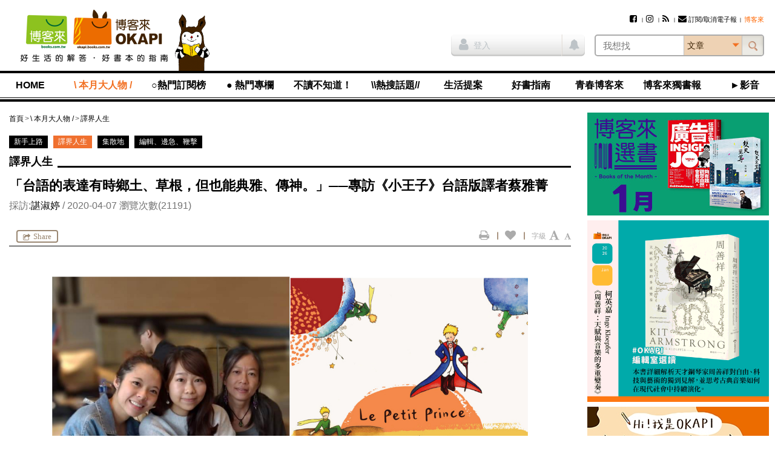

--- FILE ---
content_type: text/html; charset=UTF-8
request_url: https://okapi.books.com.tw/article/13132
body_size: 25773
content:
<!DOCTYPE html>
<html lang="zh-tw">
<head>
<meta charset="utf-8" />
<meta http-equiv="X-UA-Compatible" content="IE=edge" />
<title>「台語的表達有時鄉土、草根，但也能典雅、傳神。」──專訪《小王子》台語版譯者蔡雅菁-譯界人生-\ 本月大人物 /-OKAPI閱讀生活誌</title>
<meta name="viewport" content="width=device-width, initial-scale=1" />
<meta name="description" content="文章：「台語的表達有時鄉土、草根，但也能典雅、傳神。」──專訪《小王子》台語版譯者蔡雅菁,採訪：諶淑婷,發佈日期：2020年4月7日" />
<meta name="keywords" content="諶淑婷,台語,小王子,翻譯,語言／語言學,譯界人生,okapi" />
<link rel="canonical" href="https://okapi.books.com.tw/article/13132" />
<meta name="apple-mobile-web-app-title" content="OKAPI閱讀生活誌" />
<meta name="apple-mobile-web-app-capable" content="yes" />
<meta name="mobile-web-app-capable" content="yes" />
<meta name="apple-mobile-web-app-status-bar-style" content="black" />
<meta name="format-detection" content="telephone=no" />
<meta property="og:site_name" content="OKAPI閱讀生活誌" />
<meta property="og:type" content="article" />
<meta property="og:locale" content="zh_TW" />
<meta property="og:url" content="https://okapi.books.com.tw/article/13132" />
<meta property="og:title" content="「台語的表達有時鄉土、草根，但也能典雅、傳神。」──專訪《小王子》台語版譯者蔡雅菁" />
<meta property="og:description" content="右起：《小王子》台語版譯者蔡雅菁、台語／粵語版插畫家呂芊虹、陳家希。   「小王子是對真遠的小行星B-612來的，這是一粒一工會當看著四十三擺日落的行星。佇這粒細細粒的行星頂面，伊有三..." />
<meta property="og:image" content="https://okapi.books.com.tw/uploads/articles/2020/04/article_1586225880_5e8be74ab3b3a_1.jpg" />
<meta property="fb:app_id" content="320711961278546" />
<link rel="shortcut icon" href="//okapi.books.com.tw/assets/default/i/favicon.ico" />
<link rel="apple-touch-icon" href="//okapi.books.com.tw/assets/default/i/apple-touch-icon.png" />
<link rel="alternate" type="application/rss+xml" title="OKAPI閱讀生活誌" href="https://okapi.books.com.tw/rss" />
<link rel="stylesheet" href="//okapi.books.com.tw/min/?b=assets/default/c&amp;f=normalize.css,layout.css,form.css,style.css,default.css,module/jquery.mmenu.all.css,module/jquery.uniform.css,module/blockui.css,module/pager.css,module/font-awesome.min.css,page/article.css&amp;v=201801050135" />
<script src="//okapi.books.com.tw/min/?b=assets/default/j&amp;f=json2.js,jquery.min.js,jquery-migrate.min.js,jquery-ui.min.js,jquery.cookie.min.js,jquery.mmenu.all.min.js,jquery.uniform.min.js,jquery.blockUI.min.js,jquery.popupWindow.min.js,jquery.swfobject.min.js,jquery.sticky-kit.min.js,jquery.functions.min.js,jquery.docready.js,jquery.touchSwipe.min.js,jquery.scrolldepth.min.js,jquery.cycle2.min.js,ScrollMagic.min.js&amp;v=201801050135"></script>
<!--[if lt IE 9]>
<script src="//okapi.books.com.tw/min/?b=assets/default/j&amp;f=selectivizr.min.js,html5shiv.min.js,respond.min.js&amp;v=201801050135"></script>
<![endif]-->
<script>
var $site_fvars = {
    "base_url": "https://okapi.books.com.tw/",
    "base_img": "//okapi.books.com.tw/assets/default/i/",
    "is_debug": false,
    "is_preview": false,
    "is_login": false
};
var $lang_fpack = [];
</script>

<!-- Google Tag Manager -->
<script>(function(w,d,s,l,i){w[l]=w[l]||[];w[l].push({'gtm.start':
new Date().getTime(),event:'gtm.js'});var f=d.getElementsByTagName(s)[0],
j=d.createElement(s),dl=l!='dataLayer'?'&l='+l:'';j.async=true;j.src=
'https://www.googletagmanager.com/gtm.js?id='+i+dl;f.parentNode.insertBefore(j,f);
})(window,document,'script','dataLayer','GTM-TBZGS7');</script>
<!-- End Google Tag Manager -->

<!-- Google Publisher Tag -->
<!-- 2021-07-28 資安修正 -shawn -->
<!-- Google 發佈商廣告代碼 (GPT) 不支援完整性驗證 -->
<script async="async" src="https://www.googletagservices.com/tag/js/gpt.js"></script>
<!-- <script async="async" src="https://www.googletagservices.com/tag/js/gpt.js" integrity="sha256-w2GupgetYLzw9+GdPk/Z+7QPw12n6LUcyNOucxKnzGQ=" crossorigin="anonymous"></script> -->
<!-- <script async src="https://securepubads.g.doubleclick.net/tag/js/gpt.js" integrity="sha256-wGc3N8gQXC4q83bVRg/s9PQ82CvHjfAWeZLxexVWTug=" crossorigin="anonymous"></script> -->
<script>
var googletag = googletag || {};
googletag.cmd = googletag.cmd || [];
</script>
<script>
googletag.cmd.push(function () {
    googletag.defineSlot('/17812066/okapi_article_300x250_right', [300, 250], 'div-gpt-ad-1483598877687-0').addService(googletag.pubads());
    googletag.defineSlot('/17812066/okapi_article_M_300x250', [300, 250], 'div-gpt-ad-1483598877687-1').addService(googletag.pubads());
    googletag.pubads().enableSingleRequest();
    googletag.pubads().collapseEmptyDivs();
    googletag.enableServices();
});
</script>
<!-- End Google Publisher Tag -->
</head>
<body>
<!-- Google Tag Manager (noscript) -->
<noscript><iframe src="https://www.googletagmanager.com/ns.html?id=GTM-TBZGS7"
height="0" width="0" style="display:none;visibility:hidden"></iframe></noscript>
<!-- End Google Tag Manager (noscript) -->

<!-- Facebook JavaScript SDK -->
<div id="fb-root"></div>
<script>
window.fbAsyncInit = function () {
    FB.init({
        appId: '320711961278546',
        xfbml: true,
        version: 'v2.8'
    });

    if ("13132" != 0) {
                FB.Event.subscribe('edge.remove', function () {
            share("13132", "a", 'facebook_unlike', $('#article-start #csrf_token'));
        });

                FB.Event.subscribe('edge.create', function () {
            share("13132", "a", 'facebook_like', $('#article-start #csrf_token'));
        });

                $('#content-main .main-feature').on('click', '.facebook', function () {
            FB.ui({
                method: 'share',
                display: 'popup',
                href: $(this).attr('href')
            }, function (response) {
                    if (response != undefined) {
                        share("13132", "a", 'facebook_share', $('#article-start #csrf_token'));
                    }
                }
            );

            return false;
        });
    }
};

(function (d, s, id) {
    var js, fjs = d.getElementsByTagName(s)[0];
    if (d.getElementById(id)) { return; }
    js = d.createElement(s); js.id = id;
    js.src = "//connect.facebook.net/zh_TW/sdk.js";
    fjs.parentNode.insertBefore(js, fjs);
}(document, 'script', 'facebook-jssdk'));
</script>
<!-- End Facebook JavaScript SDK -->

<script>
// <![CDATA[
$(function () {
    $('#mobile-nav').mmenu({
        slidingSubmenus: false
    }, {
        classNames: {
            selected: 'active'
        }
    }).on('opening.mm', function () {
        $('#mobile-nav').show();
    }).on('closed.mm', function () {
        $('#mobile-nav').hide();
    });
});
// ]]>
</script>

<nav id="mobile-nav">
<h3>OKAPI閱讀生活誌選單</h3>
<ul>
    <li><a href="https://okapi.books.com.tw/?loc=nav_00">HOME</a></li>

            <li class="open"><a href="https://okapi.books.com.tw/category/8?loc=nav_01">\ 本月大人物 /</a>
            <ul>
                                                                                                    <li><a href="https://okapi.books.com.tw/list/10?loc=nav_01_000">新手上路</a></li>
                                                                                                        <li class="active"><a href="https://okapi.books.com.tw/list/13?loc=nav_01_001">譯界人生</a></li>
                                                                                                        <li><a href="https://okapi.books.com.tw/list/54?loc=nav_01_002">集散地</a></li>
                                                                                                        <li><a href="https://okapi.books.com.tw/list/11?loc=nav_01_003">編輯、邊急、鞭擊</a></li>
                                                                    </ul>
        </li>
            <li><a href="https://okapi.books.com.tw/writer?loc=nav_02">○熱門訂閱榜</a>
        </li>
            <li><a href="https://okapi.books.com.tw/category/2?loc=nav_03">● 熱門專欄</a>
            <ul>
                                                                                                    <li><a href="https://okapi.books.com.tw/list/3?loc=nav_03_000">個人意見｜閱讀Remix</a></li>
                                                                            <li><a href="https://okapi.books.com.tw/list/4?loc=nav_03_001">馬欣｜孤獨眾生相</a></li>
                                                                                                        <li><a href="https://okapi.books.com.tw/list/184?loc=nav_03_002">比才｜日常的講究</a></li>
                                                                            <li><a href="https://okapi.books.com.tw/list/189?loc=nav_03_003">諶淑婷｜思考教與養</a></li>
                                                                                                        <li><a href="https://okapi.books.com.tw/list/137?loc=nav_03_004">黃麗如｜玩真的</a></li>
                                                                                                        <li><a href="https://okapi.books.com.tw/list/193?loc=nav_03_005">抽張塔羅牌看雙週運勢</a></li>
                                                                                                        <li><a href="https://okapi.books.com.tw/list/201?loc=nav_03_006">吳俞萱｜有形的線，勾勒無形的邊</a></li>
                                                                                                        <li><a href="https://okapi.books.com.tw/list/203?loc=nav_03_007">小令｜喝茶與讀書</a></li>
                                                                                                        <li><a href="https://okapi.books.com.tw/list/204?loc=nav_03_008">蔡文騫醫師│40plus保養知識</a></li>
                                                                                                        <li><a href="https://okapi.books.com.tw/list/206?loc=nav_03_009">李巧于｜一個人，認真吃飯</a></li>
                                                                                                        <li><a href="https://okapi.books.com.tw/list/207?loc=nav_03_010">宋瑛堂｜譯者即叛徒？</a></li>
                                                                                                        <li><a href="https://okapi.books.com.tw/list/208?loc=nav_03_011">施彥如｜有情做書人，無情推書郎</a></li>
                                                                                                        <li><a href="https://okapi.books.com.tw/list/209?loc=nav_03_012">J&amp;S星象研究學院｜星象隨筆</a></li>
                                                                    </ul>
        </li>
            <li><a href="https://okapi.books.com.tw/category/14?loc=nav_04">不讀不知道！</a>
            <ul>
                                                                                                    <li><a href="https://okapi.books.com.tw/list/52?loc=nav_04_000">這本書很有事</a></li>
                                                                            <li><a href="https://okapi.books.com.tw/list/110?loc=nav_04_001">性平閱讀．閱讀性平</a></li>
                                                                                                        <li><a href="https://okapi.books.com.tw/list/74?loc=nav_04_002">滑滑圖文史</a></li>
                                                                                                        <li><a href="https://okapi.books.com.tw/list/84?loc=nav_04_003">文字的旅程</a></li>
                                                                                                        <li><a href="https://okapi.books.com.tw/list/95?loc=nav_04_004">紙的旅程</a></li>
                                                                                                        <li><a href="https://okapi.books.com.tw/list/86?loc=nav_04_005">讀者告訴我們的事</a></li>
                                                                                                        <li><a href="https://okapi.books.com.tw/list/105?loc=nav_04_006">內容的樣貌</a></li>
                                                                    </ul>
        </li>
            <li><a href="https://okapi.books.com.tw/feature?loc=nav_05">\\熱搜話題//</a>
        </li>
            <li><a href="https://okapi.books.com.tw/category/27?loc=nav_06">生活提案</a>
            <ul>
                                                                                                    <li><a href="https://okapi.books.com.tw/list/64?loc=nav_06_000">動物好朋友</a></li>
                                                                                                        <li><a href="https://okapi.books.com.tw/list/31?loc=nav_06_001">今天的餐桌上有什麼？</a></li>
                                                                            <li><a href="https://okapi.books.com.tw/list/85?loc=nav_06_002">林姓主婦的家務事</a></li>
                                                                                                        <li><a href="https://okapi.books.com.tw/list/162?loc=nav_06_003">書桌上的甜點時光</a></li>
                                                                                                        <li><a href="https://okapi.books.com.tw/list/29?loc=nav_06_004">無可取代的街角小店</a></li>
                                                                            <li><a href="https://okapi.books.com.tw/list/30?loc=nav_06_005">於是，我這樣觀看</a></li>
                                                                                                        <li><a href="https://okapi.books.com.tw/list/106?loc=nav_06_006">靈感的一體兩面</a></li>
                                                                                                        <li><a href="https://okapi.books.com.tw/list/198?loc=nav_06_007">我和，會拿筷子的貓</a></li>
                                                                                                        <li><a href="https://okapi.books.com.tw/list/202?loc=nav_06_008">OKAPI活動報馬</a></li>
                                                                    </ul>
        </li>
            <li><a href="https://okapi.books.com.tw/category/32?loc=nav_07">好書指南</a>
            <ul>
                                                                                                    <li><a href="https://okapi.books.com.tw/list/34?loc=nav_07_000">作家專業書評</a></li>
                                                                            <li><a href="https://okapi.books.com.tw/list/88?loc=nav_07_001">詩人╱私人．讀詩</a></li>
                                                                            <li><a href="https://okapi.books.com.tw/list/132?loc=nav_07_002">OKAPI編輯室選讀</a></li>
                                                                                                        <li><a href="https://okapi.books.com.tw/list/67?loc=nav_07_003">一起翻雜誌</a></li>
                                                                            <li><a href="https://okapi.books.com.tw/list/68?loc=nav_07_004">一起看圖文</a></li>
                                                                            <li><a href="https://okapi.books.com.tw/list/96?loc=nav_07_005">一起讀輕小說</a></li>
                                                                                                        <li><a href="https://okapi.books.com.tw/list/94?loc=nav_07_006">鹹水傳書機</a></li>
                                                                                                        <li><a href="https://okapi.books.com.tw/list/38?loc=nav_07_007">好評．外文書</a></li>
                                                                                                        <li><a href="https://okapi.books.com.tw/list/75?loc=nav_07_008">博客來偵探社</a></li>
                                                                                                        <li><a href="https://okapi.books.com.tw/list/199?loc=nav_07_009">OKAPI搶先看</a></li>
                                                                    </ul>
        </li>
            <li><a href="https://okapi.books.com.tw/category/138?loc=nav_08">青春博客來</a>
            <ul>
                                                                                                    <li><a href="https://okapi.books.com.tw/list/139?loc=nav_08_000">高中生讀什麼</a></li>
                                                                                                        <li><a href="https://okapi.books.com.tw/list/140?loc=nav_08_001">青春一起讀</a></li>
                                                                                                        <li><a href="https://okapi.books.com.tw/list/141?loc=nav_08_002">學習力倍增</a></li>
                                                                                                        <li><a href="https://okapi.books.com.tw/list/143?loc=nav_08_003">親愛的十七歲</a></li>
                                                                                                        <li><a href="https://okapi.books.com.tw/list/144?loc=nav_08_004">青春漾觀點</a></li>
                                                                                                        <li><a href="https://okapi.books.com.tw/list/145?loc=nav_08_005">青春排行榜</a></li>
                                                                    </ul>
        </li>
            <li><a href="https://okapi.books.com.tw/category/1?loc=nav_09">博客來獨書報</a>
            <ul>
                                                                                                    <li><a href="https://okapi.books.com.tw/list/123?loc=nav_09_000">博客來選書</a></li>
                                                                                                        <li><a href="https://okapi.books.com.tw/list/80?loc=nav_09_001">年度百大</a></li>
                                                                                                        <li><a href="https://okapi.books.com.tw/list/76?loc=nav_09_002">獨厚心得</a></li>
                                                                                                        <li><a href="https://okapi.books.com.tw/list/79?loc=nav_09_003">閱讀特輯</a></li>
                                                                                                        <li><a href="https://okapi.books.com.tw/list/77?loc=nav_09_004">創作獨白</a></li>
                                                                                                        <li><a href="https://okapi.books.com.tw/list/78?loc=nav_09_005">動漫編輯私推薦</a></li>
                                                                                                        <li><a href="https://okapi.books.com.tw/list/150?loc=nav_09_006">電子書｜有聲書</a></li>
                                                                                                        <li><a href="https://okapi.books.com.tw/list/172?loc=nav_09_007">試讀偵探｜無劇透閱讀</a></li>
                                                                                                        <li><a href="https://okapi.books.com.tw/list/191?loc=nav_09_008">少年說書俱樂部</a></li>
                                                                    </ul>
        </li>
            <li><a href="https://okapi.books.com.tw/category/134?loc=nav_10">►影音</a>
        </li>

    <li class="member"><a href="https://okapi.books.com.tw/member?loc=mem" class="member-required">會員專區</a></li>
    <li class="hot">
        <h4>熱門文章</h4>
        <p><a href="https://okapi.books.com.tw/ranking/week?loc=rank_w">週排行</a></p>
        <p><a href="https://okapi.books.com.tw/ranking/month?loc=rank_m">月排行</a></p>
        <p><a href="https://okapi.books.com.tw/ranking/feature?loc=rank_f">熱門特企</a></p>
        <p><a href="#" class="order-epaper" title="訂閱/取消電子報">訂閱/取消電子報</a></p>
    </li>
</ul>
<script>
    function deleteCookie(){

        fetch("https://okapi.books.com.tw/member/logout?loc=logout&url=https%3A%2F%2Fokapi.books.com.tw%2Farticle%2F13132")
            .then(response => {
                if (!response.ok) {
                    throw new Error('Something wrong here');
                }
        })
        .then(data => {
            // console.log(data);
        })
        .catch(error => {
            console.error('Fetch error:', error);
        });

    }
</script>
</nav>

<div id="wrapper">

<!--============================== header start ==============================-->
<header class="clearfix">

<a href="#mobile-nav" class="nav-func">展開選單</a>

<section class="logo">
<a href="https://www.books.com.tw/?loc=OKAPIlogo" title="OKAPI閱讀生活誌">
<img src="//okapi.books.com.tw/assets/default/i/logo01-2.png" alt="OKAPI閱讀生活誌" />
<img src="//okapi.books.com.tw/assets/default/i/logo-phone-2.png" alt="OKAPI閱讀生活誌" class="mobile" />
</a>
</section>

<section class="okapi-doll">
<img src="//okapi.books.com.tw/assets/default/i/logo-doll.png?v=201505251239" alt="" />
</section>

<div class="wrap">
<section id="site-func">
<h3>網站服務選單</h3>

<ul>
        <!-- 2021-07-28 資安修正 -shawn -->
    <!-- <li><a href="https://www.facebook.com/books.okapi" title="Facebook粉絲團" target="_blank" rel="noreferrer noopener"><i class="fa fa-facebook-square" aria-hidden="true"></i></a></li> -->
    <!-- <li><a href="https://www.instagram.com/books.okapi/" title="Instagram影像誌" target="_blank" rel="noreferrer noopener"><i class="fa fa-instagram" aria-hidden="true"></i></a></li> -->
    <li><a href="https://www.facebook.com/books.okapi" title="Facebook粉絲團" target="_blank" rel="noopener noreferrer"><i class="fa fa-facebook-square" aria-hidden="true"></i></a></li>
    <li><a href="https://www.instagram.com/books.okapi/" title="Instagram影像誌" target="_blank" rel="noopener noreferrer"><i class="fa fa-instagram" aria-hidden="true"></i></a></li>
    <li><a href="https://okapi.books.com.tw/rss" title="RSS訂閱"><i class="fa fa-rss" aria-hidden="true"></i></a></li>
    <!-- 訂閱電子報 -->
    <li><a href="https://okapi.books.com.tw/subscribe" class="order-epaper-link" title="訂閱/取消電子報"><i class="fa fa-envelope" aria-hidden="true"></i>訂閱/取消電子報</a></li>

                <li><a href="https://www.books.com.tw/exep/assp.php/OKAPI/" target="_blank" rel="noreferrer noopener"><span style="color: #ff6600;">博客來</span></a></li>
            </ul>

<a href="https://okapi.books.com.tw/member?loc=mem" class="member-func member-required">
<i class="fa fa-user" aria-hidden="true"></i>
</a>
</section>

<script>
// <![CDATA[
$(function () {
    $('#search-bar select').uniform();
    $('#siteSearchForm').submit(function () {
        return chkSiteSearchData(this);
    });

    $('.has-notice').on('click', function () {
        $(this).addClass("read-all-notice");
        $(this).removeClass('has-notice');

        // 修改通知鈕cache
        $.ajax({
            type: 'POST',
            url: $site_fvars.base_url + 'member/update_notice',
            data: {
                csrf_token: 'a4de4fd95ebdd747a3e98c4357e009ff'
            },
            cache: false,
            dataType: 'json',
        });
    });

    // 2021-02-03 新增作者商品點擊 -shawn
    $('.author_product .product_url').click(function () {
        document.productSearchForm.key.value = '';
        document.productSearchForm.submit();
        return false;
    });
});

function chkSiteSearchData(fm) {
    fm.k.value = $.trim(fm.k.value);
    fm.cat.value = $.trim(fm.cat.value);

    if (fm.k.value === '') {
        alert('請輸入搜尋關鍵字');
        fm.k.focus();
        return false;
    }

    // 2021-04-01 記錄登入前行為 -shawn
    // 使用 ajax 發送搜尋紀錄給 anonymous 做紀錄
    // $.ajax({
    //     type: 'POST',
    //     url: $site_fvars.base_url + 'anonymous/index',
    //     data: {
    //         : '',
    //         'search_k':fm.k.value,
    //         'search_cat':fm.cat.value,
    //     },
    //     cache: false,
    //     dataType: 'json',
    // });


    // 2021-02-01 -shawn
    // if (fm.cat.value == 1) {
    //     fm.action = '';
    // }
    if (fm.cat.value == 1) {
        fm.action = 'https://okapi.books.com.tw/author';
    }

    if (fm.cat.value == 2) {
        document.productSearchForm.key.value = fm.k.value;
        document.productSearchForm.submit();
        return false;
    }

    fm.cat.disabled = true;
    $.submitOnce();
    return true;
}

function replace_member_status(notice_id) {
    $(notice_id).addClass("read");
}
// ]]>

function deleteCookie(){

    fetch("https://okapi.books.com.tw/member/logout?loc=logout&url=https%3A%2F%2Fokapi.books.com.tw%2Farticle%2F13132")
        .then(response => {
            if (!response.ok) {
                throw new Error('Something wrong here');
            }
    })
    .then(data => {
        // console.log(data);
    })
    .catch(error => {
        console.error('Fetch error:', error);
    });

}
</script>

<!-- 登入 -->
<div class="container clearfix">
    <section class="member-status">
            <p><a href="https://okapi.books.com.tw/article/13132?loc=login" title="登入" class="member-required"><i class="fa fa-user" aria-hidden="true"></i>登入</a></p>
        <span class="member-notice"><i class="fa fa-bell" aria-hidden="true"></i></span>
        </section>

<!-- search_bar -->
<section id="search-bar">
<h3>站台搜尋</h3>

<!-- 搜尋欄 -->
<form name="siteSearchForm" id="siteSearchForm" method="get" action="https://okapi.books.com.tw/search">
<input type="search" name="k" value="" placeholder="我想找" autocomplete="off" required="required" class="text" />
<select name="cat" size="1">
<option value="0">文章</option>
<option value="1">作者</option>
<option value="2">博客來商品</option>
</select>
<input type="submit" value="搜尋" class="btn-search" />
</form>

<!-- 2021-05-11 資安修正 -shawn-->
<!-- HTTPS to HTTP Insecure Transition in Form Post -->
<!-- <form name="productSearchForm" id="productSearchForm" target="_blank" method="get" action="http://search.books.com.tw/exep/prod_search.php" class="hide"> -->
    <form name="productSearchForm" id="productSearchForm" target="_blank" method="get" action="https://search.books.com.tw/exep/prod_search.php" class="hide">
<input type="hidden" name="asid" value="OKAPI" />
<input type="hidden" name="key" />
<input type="hidden" name="cat" value="all" />
</form>
</section>
</div>
</div>

<section id="nav">
<nav id="nav-list">
<h3>OKAPI閱讀生活誌選單</h3>
<ul>
    <li><a href="https://okapi.books.com.tw/?loc=nav_00">HOME</a></li>

            <li class="open"><a href="https://okapi.books.com.tw/category/8?loc=nav_01">\ 本月大人物 /</a>
            <ul>
                                                                                                    <li><a href="https://okapi.books.com.tw/list/10?loc=nav_01_000">新手上路</a></li>
                                                                                                        <li class="active"><a href="https://okapi.books.com.tw/list/13?loc=nav_01_001">譯界人生</a></li>
                                                                                                        <li><a href="https://okapi.books.com.tw/list/54?loc=nav_01_002">集散地</a></li>
                                                                                                        <li><a href="https://okapi.books.com.tw/list/11?loc=nav_01_003">編輯、邊急、鞭擊</a></li>
                                                                    </ul>
        </li>
            <li><a href="https://okapi.books.com.tw/writer?loc=nav_02">○熱門訂閱榜</a>
        </li>
            <li><a href="https://okapi.books.com.tw/category/2?loc=nav_03">● 熱門專欄</a>
            <ul>
                                                                                                    <li><a href="https://okapi.books.com.tw/list/3?loc=nav_03_000">個人意見｜閱讀Remix</a></li>
                                                                            <li><a href="https://okapi.books.com.tw/list/4?loc=nav_03_001">馬欣｜孤獨眾生相</a></li>
                                                                                                        <li><a href="https://okapi.books.com.tw/list/184?loc=nav_03_002">比才｜日常的講究</a></li>
                                                                            <li><a href="https://okapi.books.com.tw/list/189?loc=nav_03_003">諶淑婷｜思考教與養</a></li>
                                                                                                        <li><a href="https://okapi.books.com.tw/list/137?loc=nav_03_004">黃麗如｜玩真的</a></li>
                                                                                                        <li><a href="https://okapi.books.com.tw/list/193?loc=nav_03_005">抽張塔羅牌看雙週運勢</a></li>
                                                                                                        <li><a href="https://okapi.books.com.tw/list/201?loc=nav_03_006">吳俞萱｜有形的線，勾勒無形的邊</a></li>
                                                                                                        <li><a href="https://okapi.books.com.tw/list/203?loc=nav_03_007">小令｜喝茶與讀書</a></li>
                                                                                                        <li><a href="https://okapi.books.com.tw/list/204?loc=nav_03_008">蔡文騫醫師│40plus保養知識</a></li>
                                                                                                        <li><a href="https://okapi.books.com.tw/list/206?loc=nav_03_009">李巧于｜一個人，認真吃飯</a></li>
                                                                                                        <li><a href="https://okapi.books.com.tw/list/207?loc=nav_03_010">宋瑛堂｜譯者即叛徒？</a></li>
                                                                                                        <li><a href="https://okapi.books.com.tw/list/208?loc=nav_03_011">施彥如｜有情做書人，無情推書郎</a></li>
                                                                                                        <li><a href="https://okapi.books.com.tw/list/209?loc=nav_03_012">J&amp;S星象研究學院｜星象隨筆</a></li>
                                                                    </ul>
        </li>
            <li><a href="https://okapi.books.com.tw/category/14?loc=nav_04">不讀不知道！</a>
            <ul>
                                                                                                    <li><a href="https://okapi.books.com.tw/list/52?loc=nav_04_000">這本書很有事</a></li>
                                                                            <li><a href="https://okapi.books.com.tw/list/110?loc=nav_04_001">性平閱讀．閱讀性平</a></li>
                                                                                                        <li><a href="https://okapi.books.com.tw/list/74?loc=nav_04_002">滑滑圖文史</a></li>
                                                                                                        <li><a href="https://okapi.books.com.tw/list/84?loc=nav_04_003">文字的旅程</a></li>
                                                                                                        <li><a href="https://okapi.books.com.tw/list/95?loc=nav_04_004">紙的旅程</a></li>
                                                                                                        <li><a href="https://okapi.books.com.tw/list/86?loc=nav_04_005">讀者告訴我們的事</a></li>
                                                                                                        <li><a href="https://okapi.books.com.tw/list/105?loc=nav_04_006">內容的樣貌</a></li>
                                                                    </ul>
        </li>
            <li><a href="https://okapi.books.com.tw/feature?loc=nav_05">\\熱搜話題//</a>
        </li>
            <li><a href="https://okapi.books.com.tw/category/27?loc=nav_06">生活提案</a>
            <ul>
                                                                                                    <li><a href="https://okapi.books.com.tw/list/64?loc=nav_06_000">動物好朋友</a></li>
                                                                                                        <li><a href="https://okapi.books.com.tw/list/31?loc=nav_06_001">今天的餐桌上有什麼？</a></li>
                                                                            <li><a href="https://okapi.books.com.tw/list/85?loc=nav_06_002">林姓主婦的家務事</a></li>
                                                                                                        <li><a href="https://okapi.books.com.tw/list/162?loc=nav_06_003">書桌上的甜點時光</a></li>
                                                                                                        <li><a href="https://okapi.books.com.tw/list/29?loc=nav_06_004">無可取代的街角小店</a></li>
                                                                            <li><a href="https://okapi.books.com.tw/list/30?loc=nav_06_005">於是，我這樣觀看</a></li>
                                                                                                        <li><a href="https://okapi.books.com.tw/list/106?loc=nav_06_006">靈感的一體兩面</a></li>
                                                                                                        <li><a href="https://okapi.books.com.tw/list/198?loc=nav_06_007">我和，會拿筷子的貓</a></li>
                                                                                                        <li><a href="https://okapi.books.com.tw/list/202?loc=nav_06_008">OKAPI活動報馬</a></li>
                                                                    </ul>
        </li>
            <li><a href="https://okapi.books.com.tw/category/32?loc=nav_07">好書指南</a>
            <ul>
                                                                                                    <li><a href="https://okapi.books.com.tw/list/34?loc=nav_07_000">作家專業書評</a></li>
                                                                            <li><a href="https://okapi.books.com.tw/list/88?loc=nav_07_001">詩人╱私人．讀詩</a></li>
                                                                            <li><a href="https://okapi.books.com.tw/list/132?loc=nav_07_002">OKAPI編輯室選讀</a></li>
                                                                                                        <li><a href="https://okapi.books.com.tw/list/67?loc=nav_07_003">一起翻雜誌</a></li>
                                                                            <li><a href="https://okapi.books.com.tw/list/68?loc=nav_07_004">一起看圖文</a></li>
                                                                            <li><a href="https://okapi.books.com.tw/list/96?loc=nav_07_005">一起讀輕小說</a></li>
                                                                                                        <li><a href="https://okapi.books.com.tw/list/94?loc=nav_07_006">鹹水傳書機</a></li>
                                                                                                        <li><a href="https://okapi.books.com.tw/list/38?loc=nav_07_007">好評．外文書</a></li>
                                                                                                        <li><a href="https://okapi.books.com.tw/list/75?loc=nav_07_008">博客來偵探社</a></li>
                                                                                                        <li><a href="https://okapi.books.com.tw/list/199?loc=nav_07_009">OKAPI搶先看</a></li>
                                                                    </ul>
        </li>
            <li><a href="https://okapi.books.com.tw/category/138?loc=nav_08">青春博客來</a>
            <ul>
                                                                                                    <li><a href="https://okapi.books.com.tw/list/139?loc=nav_08_000">高中生讀什麼</a></li>
                                                                                                        <li><a href="https://okapi.books.com.tw/list/140?loc=nav_08_001">青春一起讀</a></li>
                                                                                                        <li><a href="https://okapi.books.com.tw/list/141?loc=nav_08_002">學習力倍增</a></li>
                                                                                                        <li><a href="https://okapi.books.com.tw/list/143?loc=nav_08_003">親愛的十七歲</a></li>
                                                                                                        <li><a href="https://okapi.books.com.tw/list/144?loc=nav_08_004">青春漾觀點</a></li>
                                                                                                        <li><a href="https://okapi.books.com.tw/list/145?loc=nav_08_005">青春排行榜</a></li>
                                                                    </ul>
        </li>
            <li><a href="https://okapi.books.com.tw/category/1?loc=nav_09">博客來獨書報</a>
            <ul>
                                                                                                    <li><a href="https://okapi.books.com.tw/list/123?loc=nav_09_000">博客來選書</a></li>
                                                                                                        <li><a href="https://okapi.books.com.tw/list/80?loc=nav_09_001">年度百大</a></li>
                                                                                                        <li><a href="https://okapi.books.com.tw/list/76?loc=nav_09_002">獨厚心得</a></li>
                                                                                                        <li><a href="https://okapi.books.com.tw/list/79?loc=nav_09_003">閱讀特輯</a></li>
                                                                                                        <li><a href="https://okapi.books.com.tw/list/77?loc=nav_09_004">創作獨白</a></li>
                                                                                                        <li><a href="https://okapi.books.com.tw/list/78?loc=nav_09_005">動漫編輯私推薦</a></li>
                                                                                                        <li><a href="https://okapi.books.com.tw/list/150?loc=nav_09_006">電子書｜有聲書</a></li>
                                                                                                        <li><a href="https://okapi.books.com.tw/list/172?loc=nav_09_007">試讀偵探｜無劇透閱讀</a></li>
                                                                                                        <li><a href="https://okapi.books.com.tw/list/191?loc=nav_09_008">少年說書俱樂部</a></li>
                                                                    </ul>
        </li>
            <li><a href="https://okapi.books.com.tw/category/134?loc=nav_10">►影音</a>
        </li>

    <li class="member"><a href="https://okapi.books.com.tw/member?loc=mem" class="member-required">會員專區</a></li>
    <li class="hot">
        <h4>熱門文章</h4>
        <p><a href="https://okapi.books.com.tw/ranking/week?loc=rank_w">週排行</a></p>
        <p><a href="https://okapi.books.com.tw/ranking/month?loc=rank_m">月排行</a></p>
        <p><a href="https://okapi.books.com.tw/ranking/feature?loc=rank_f">熱門特企</a></p>
        <p><a href="#" class="order-epaper" title="訂閱/取消電子報">訂閱/取消電子報</a></p>
    </li>
</ul>
<script>
    function deleteCookie(){

        fetch("https://okapi.books.com.tw/member/logout?loc=logout&url=https%3A%2F%2Fokapi.books.com.tw%2Farticle%2F13132")
            .then(response => {
                if (!response.ok) {
                    throw new Error('Something wrong here');
                }
        })
        .then(data => {
            // console.log(data);
        })
        .catch(error => {
            console.error('Fetch error:', error);
        });

    }
</script>
</nav>
</section>

</header>
<!--============================== header close ==============================-->

<!--============================== content-wrapper start =====================-->
<div id="content-wrapper">

<!--============================== aside start ===============================-->
<aside>
<div class="sticky-sidebar-wrapper">
<div class="sticky-sidebar">

<section class="ad">
<a href="https://okapi.books.com.tw/ad/click/1/8/7951?loc=8bn_ru_000&&amp;utm_content=bn_rd" target="_blank" rel="noreferrer noopener"><img src="https://addons.books.com.tw/G/ADbanner/2026/01/best01_300170.jpg" alt="" title="" width="300" border="0" /></a><a href="https://okapi.books.com.tw/ad/click/1/8/7950?loc=8bn_ru_000&&amp;utm_content=bn_rd"><img src="https://addons.books.com.tw/G/ADbanner/marketing/2026/01/okapi/1m.gif" alt="" title="" width="300" border="0" /></a><a href="https://okapi.books.com.tw/ad/click/1/8/3224?loc=8bn_ru_000&&amp;utm_content=bn_rd"><img src="//okapi.books.com.tw/uploads/ad/2020/05/3224-1-1596620188.jpg" alt="" title="" width="300" border="0" /></a></section>

<section class="ad">
<!-- /17812066/okapi_article_300x250_right -->
<div id="div-gpt-ad-1483598877687-0" style="height:250px; width:300px;">
<script>
googletag.cmd.push(function () {
    googletag.display('div-gpt-ad-1483598877687-0');
});
</script>
</div>
</section>

<section class="new-stories">
<h3><em>最新文章</em><span>NEW STORIES</span></h3>
<ul>
<li>
<p class="img"><a href="https://okapi.books.com.tw/article/19319?loc=new_000"><img src="//okapi.books.com.tw/uploads/articles/2026/01/article_1768891829_697178cbb7f6a_3.png" alt="" /></a></p>
<p class="info"><a href="https://okapi.books.com.tw/article/19319?loc=new_000">【OKAPI編輯室選讀｜2月編輯精選】最準確的預言，其實藏在內心的平靜裡</a></p>
</li>
<li>
<p class="img"><a href="https://okapi.books.com.tw/article/19327?loc=new_001"><img src="//okapi.books.com.tw/uploads/articles/2026/01/article_1769153099_697323d265c67_3.png" alt="" /></a></p>
<p class="info"><a href="https://okapi.books.com.tw/article/19327?loc=new_001">星象隨筆｜天王星進入雙子座：跨入未知的維度</a></p>
</li>
<li>
<p class="img"><a href="https://okapi.books.com.tw/article/19326?loc=new_002"><img src="//okapi.books.com.tw/uploads/articles/2026/01/article_1769054780_6971ec19b6c27_3.png" alt="" /></a></p>
<p class="info"><a href="https://okapi.books.com.tw/article/19326?loc=new_002">張韡曦／歷史與虛構之交會──導讀《麗池大飯店的調酒師》的時代背景</a></p>
</li>
<li>
<p class="img"><a href="https://okapi.books.com.tw/article/19325?loc=new_003"><img src="//okapi.books.com.tw/uploads/articles/2026/01/article_1768989344_6971cce72bb55_3.png" alt="" /></a></p>
<p class="info"><a href="https://okapi.books.com.tw/article/19325?loc=new_003">盧郁佳／我總靠陌生人的慈悲而活──讀《會呼吸的罪》</a></p>
</li>
<li>
<p class="img"><a href="https://okapi.books.com.tw/article/19324?loc=new_004"><img src="//okapi.books.com.tw/uploads/articles/2026/01/article_1768984949_697096e32fb55_3.png" alt="" /></a></p>
<p class="info"><a href="https://okapi.books.com.tw/article/19324?loc=new_004">陳曉唯／萬物被觀看之前——讀《矛盾》</a></p>
</li>
</ul>
</section>

<script>
// <![CDATA[
$(function () {
    $('aside .hot-stories').tabs({
        active: 0
    });
});
// ]]>
</script>

<section class="hot-stories">
<h3><em>熱門文章</em><span>HOT STORIES</span></h3>
<ul class="tabs">
<li><a href="#aside-week-ranking">週排行</a></li>
<li><a href="#aside-month-ranking">月排行</a></li>
<li><a href="#aside-hot-feature">熱門特企</a></li>
</ul>
<div id="aside-week-ranking" class="content">
<ul>
<li>
<p class="img"><a href="https://okapi.books.com.tw/article/19168?loc=rank_000"><img src="//okapi.books.com.tw/uploads/articles/2025/11/article_1762926738_691422a948a15_3.jpeg" alt="" /></a></p>
<p class="ranking"><span>1</span></p>
<p class="info"><a href="https://okapi.books.com.tw/article/19168?loc=rank_000">胡展誥／能夠真正鬆綁自己的，是接納內在渴望的自由──讀《活出你的本來面目》</a></p>
</li>
<li>
<p class="img"><a href="https://okapi.books.com.tw/article/7683?loc=rank_001"><img src="//okapi.books.com.tw/uploads/articles/2015/09/article_img_s_c.jpg" alt="" /></a></p>
<p class="ranking"><span>2</span></p>
<p class="info"><a href="https://okapi.books.com.tw/article/7683?loc=rank_001">《驕陽似我(上)》：錯過之後，仍有風景</a></p>
</li>
<li>
<p class="img"><a href="https://okapi.books.com.tw/article/9186?loc=rank_002"><img src="//okapi.books.com.tw/uploads/articles/2016/11/article_1478664126_5822a5d776aac_3.jpg" alt="" /></a></p>
<p class="ranking"><span>3</span></p>
<p class="info"><a href="https://okapi.books.com.tw/article/9186?loc=rank_002">楊丞琳：《荼蘼》就是個大魔王，一路都在逼我</a></p>
</li>
<li>
<p class="img"><a href="https://okapi.books.com.tw/article/19327?loc=rank_003"><img src="//okapi.books.com.tw/uploads/articles/2026/01/article_1769153099_697323d265c67_3.png" alt="" /></a></p>
<p class="ranking"><span>4</span></p>
<p class="info"><a href="https://okapi.books.com.tw/article/19327?loc=rank_003">星象隨筆｜天王星進入雙子座：跨入未知的維度</a></p>
</li>
<li>
<p class="img"><a href="https://okapi.books.com.tw/article/2454?loc=rank_004"><img src="//okapi.books.com.tw/uploads/articles/2013/10/article_1382062212_559e2fa8b7113_3.jpg" alt="" /></a></p>
<p class="ranking"><span>5</span></p>
<p class="info"><a href="https://okapi.books.com.tw/article/2454?loc=rank_004">吉田修一：將《路》從頭到尾朗讀一遍，就是我喜歡台灣的理由</a></p>
</li>
<li>
<p class="img"><a href="https://okapi.books.com.tw/article/13515?loc=rank_005"><img src="//okapi.books.com.tw/uploads/articles/2020/07/article_1594696844_5f0d32047ddf0_3.jpg" alt="" /></a></p>
<p class="ranking"><span>6</span></p>
<p class="info"><a href="https://okapi.books.com.tw/article/13515?loc=rank_005">廖梅璇 / 權力是迷人的情人，退得夠遠才能看出猥瑣本相──讀《撒旦的探戈》(2025諾貝爾文學獎得主：拉斯洛)</a></p>
</li>
<li>
<p class="img"><a href="https://okapi.books.com.tw/article/19322?loc=rank_006"><img src="//okapi.books.com.tw/uploads/articles/2026/01/article_1768967235_697053558703a_3.png" alt="" /></a></p>
<p class="ranking"><span>7</span></p>
<p class="info"><a href="https://okapi.books.com.tw/article/19322?loc=rank_006">偶爾討厭孩子，才是媽媽最真實情感──吳曉樂筆訪趙南柱《讓我成為妳》</a></p>
</li>
<li>
<p class="img"><a href="https://okapi.books.com.tw/article/17015?loc=rank_007"><img src="//okapi.books.com.tw/uploads/articles/2023/07/article_1689651643_64b61279e4c89_3.png" alt="" /></a></p>
<p class="ranking"><span>8</span></p>
<p class="info"><a href="https://okapi.books.com.tw/article/17015?loc=rank_007">曾被多次婉拒出版的繪本，為何一夕爆紅感動台日讀者？── 專訪《在我被吃掉以前》作者長谷川祐次</a></p>
</li>
<li>
<p class="img"><a href="https://okapi.books.com.tw/article/18972?loc=rank_008"><img src="//okapi.books.com.tw/uploads/articles/2025/08/article_1755058463_689c2dff03b51_3.png" alt="" /></a></p>
<p class="ranking"><span>9</span></p>
<p class="info"><a href="https://okapi.books.com.tw/article/18972?loc=rank_008">晚上可以念《金剛經》嗎？關於《金剛經》，大家最常問我的4個問題</a></p>
</li>
<li>
<p class="img"><a href="https://okapi.books.com.tw/article/19318?loc=rank_009"><img src="//okapi.books.com.tw/uploads/articles/2026/01/article_1768880148_696f01b6b29fd_3.png" alt="" /></a></p>
<p class="ranking"><span>10</span></p>
<p class="info"><a href="https://okapi.books.com.tw/article/19318?loc=rank_009">為什麼休息後還是累？——專訪《你的活力，他們六個全都罩！》大衛．JP．菲利浦斯</a></p>
</li>
</ul>
</div>
<div id="aside-month-ranking" class="content">
<ul>
<li>
<p class="img"><a href="https://okapi.books.com.tw/article/7683?loc=rank_000"><img src="//okapi.books.com.tw/uploads/articles/2015/09/article_img_s_c.jpg" alt="" /></a></p>
<p class="ranking"><span>1</span></p>
<p class="info"><a href="https://okapi.books.com.tw/article/7683?loc=rank_000">《驕陽似我(上)》：錯過之後，仍有風景</a></p>
</li>
<li>
<p class="img"><a href="https://okapi.books.com.tw/article/19168?loc=rank_001"><img src="//okapi.books.com.tw/uploads/articles/2025/11/article_1762926738_691422a948a15_3.jpeg" alt="" /></a></p>
<p class="ranking"><span>2</span></p>
<p class="info"><a href="https://okapi.books.com.tw/article/19168?loc=rank_001">胡展誥／能夠真正鬆綁自己的，是接納內在渴望的自由──讀《活出你的本來面目》</a></p>
</li>
<li>
<p class="img"><a href="https://okapi.books.com.tw/article/9186?loc=rank_002"><img src="//okapi.books.com.tw/uploads/articles/2016/11/article_1478664126_5822a5d776aac_3.jpg" alt="" /></a></p>
<p class="ranking"><span>3</span></p>
<p class="info"><a href="https://okapi.books.com.tw/article/9186?loc=rank_002">楊丞琳：《荼蘼》就是個大魔王，一路都在逼我</a></p>
</li>
<li>
<p class="img"><a href="https://okapi.books.com.tw/article/19259?loc=rank_003"><img src="//okapi.books.com.tw/uploads/articles/2025/12/article_1766383197_694b6b2f31ece_3.png" alt="" /></a></p>
<p class="ranking"><span>4</span></p>
<p class="info"><a href="https://okapi.books.com.tw/article/19259?loc=rank_003">【OKAPI編輯室選讀｜1月編輯精選】跨越全新的一年，迎向更華麗的冒險</a></p>
</li>
<li>
<p class="img"><a href="https://okapi.books.com.tw/article/2454?loc=rank_004"><img src="//okapi.books.com.tw/uploads/articles/2013/10/article_1382062212_559e2fa8b7113_3.jpg" alt="" /></a></p>
<p class="ranking"><span>5</span></p>
<p class="info"><a href="https://okapi.books.com.tw/article/2454?loc=rank_004">吉田修一：將《路》從頭到尾朗讀一遍，就是我喜歡台灣的理由</a></p>
</li>
<li>
<p class="img"><a href="https://okapi.books.com.tw/article/13515?loc=rank_005"><img src="//okapi.books.com.tw/uploads/articles/2020/07/article_1594696844_5f0d32047ddf0_3.jpg" alt="" /></a></p>
<p class="ranking"><span>6</span></p>
<p class="info"><a href="https://okapi.books.com.tw/article/13515?loc=rank_005">廖梅璇 / 權力是迷人的情人，退得夠遠才能看出猥瑣本相──讀《撒旦的探戈》(2025諾貝爾文學獎得主：拉斯洛)</a></p>
</li>
<li>
<p class="img"><a href="https://okapi.books.com.tw/article/19299?loc=rank_006"><img src="//okapi.books.com.tw/uploads/articles/2026/01/article_1767864660_695f7cf03af16_3.png" alt="" /></a></p>
<p class="ranking"><span>7</span></p>
<p class="info"><a href="https://okapi.books.com.tw/article/19299?loc=rank_006">盧郁佳／樹葉有愛時，便化成花朵──讀《出國吃冰絕不能咳嗽：小畢老師的溫柔與反骨》</a></p>
</li>
<li>
<p class="img"><a href="https://okapi.books.com.tw/article/17565?loc=rank_007"><img src="//okapi.books.com.tw/uploads/articles/2024/01/article_1706606831_65b8c179b94a1_3.png" alt="" /></a></p>
<p class="ranking"><span>8</span></p>
<p class="info"><a href="https://okapi.books.com.tw/article/17565?loc=rank_007">當章魚都成了他們的人生導師 —— 讀《明亮燦爛的你》</a></p>
</li>
<li>
<p class="img"><a href="https://okapi.books.com.tw/article/18972?loc=rank_008"><img src="//okapi.books.com.tw/uploads/articles/2025/08/article_1755058463_689c2dff03b51_3.png" alt="" /></a></p>
<p class="ranking"><span>9</span></p>
<p class="info"><a href="https://okapi.books.com.tw/article/18972?loc=rank_008">晚上可以念《金剛經》嗎？關於《金剛經》，大家最常問我的4個問題</a></p>
</li>
<li>
<p class="img"><a href="https://okapi.books.com.tw/article/19285?loc=rank_009"><img src="//okapi.books.com.tw/uploads/articles/2026/01/article_1767577183_695b20d214464_3.png" alt="" /></a></p>
<p class="ranking"><span>10</span></p>
<p class="info"><a href="https://okapi.books.com.tw/article/19285?loc=rank_009">張慧慈（小花媽）／是時候談談父母銀行了？沒錯，現在正是時候</a></p>
</li>
</ul>
</div>
<div id="aside-hot-feature" class="content">
<ul>
<li>
<p class="img"><a href="https://okapi.books.com.tw/feature/article/12895"><img src="//okapi.books.com.tw/uploads/articles/2016/01/article_1452771132_56978f5fda4d8_1.jpg" alt="" /></a></p>
<p class="ranking"><span>1</span></p>
<p class="info"><a href="https://okapi.books.com.tw/feature/article/12895">五位你需要認識的台灣當代攝影大師</a></p>
</li>
<li>
<p class="img"><a href="https://okapi.books.com.tw/feature/article/12557"><img src="//okapi.books.com.tw/uploads/articles/2019/10/article_1571798573_5db0028851e60_1.jpg" alt="" /></a></p>
<p class="ranking"><span>2</span></p>
<p class="info"><a href="https://okapi.books.com.tw/feature/article/12557">臺灣歷史小說的方法學</a></p>
</li>
<li>
<p class="img"><a href="https://okapi.books.com.tw/feature/article/10363"><img src="//okapi.books.com.tw/uploads/articles/2017/03/article_1490667320_58d9ca2579b93_1.jpg" alt="" /></a></p>
<p class="ranking"><span>3</span></p>
<p class="info"><a href="https://okapi.books.com.tw/feature/article/10363">一部28年前的漫畫為何到今日仍然前衛？重讀士郎正宗《攻殼機動隊》</a></p>
</li>
<li>
<p class="img"><a href="https://okapi.books.com.tw/feature/article/17962"><img src="//okapi.books.com.tw/uploads/articles/2024/05/article_1715924492_66603c1793ec8_1.png" alt="" /></a></p>
<p class="ranking"><span>4</span></p>
<p class="info"><a href="https://okapi.books.com.tw/feature/article/17962">2024年金曲獎｜最佳裝幀設計獎完整開箱</a></p>
</li>
<li>
<p class="img"><a href="https://okapi.books.com.tw/feature/article/16737"><img src="//okapi.books.com.tw/uploads/articles/2023/04/article_1681182240_64350a8b70636_1.png" alt="" /></a></p>
<p class="ranking"><span>5</span></p>
<p class="info"><a href="https://okapi.books.com.tw/feature/article/16737">你有聽過「GARO系」嗎？</a></p>
</li>
<li>
<p class="img"><a href="https://okapi.books.com.tw/feature/article/18502"><img src="//okapi.books.com.tw/uploads/articles/2025/01/article_1737612333_6791e91ab99a3_1.png" alt="" /></a></p>
<p class="ranking"><span>6</span></p>
<p class="info"><a href="https://okapi.books.com.tw/feature/article/18502">芥川賞作品集合！5次令人激賞的初試啼聲</a></p>
</li>
<li>
<p class="img"><a href="https://okapi.books.com.tw/feature/article/11695"><img src="//okapi.books.com.tw/uploads/articles/2016/08/article_1470903976_57ad2e9200598_1.jpg" alt="" /></a></p>
<p class="ranking"><span>7</span></p>
<p class="info"><a href="https://okapi.books.com.tw/feature/article/11695">如何跟孩子談死亡？五本書帶你教孩子溫柔的告別</a></p>
</li>
<li>
<p class="img"><a href="https://okapi.books.com.tw/feature/article/12390"><img src="//okapi.books.com.tw/uploads/articles/2019/09/article_1568023981_5d7626811f70f_1.jpg" alt="" /></a></p>
<p class="ranking"><span>8</span></p>
<p class="info"><a href="https://okapi.books.com.tw/feature/article/12390">跟爸爸訣別、跟媽媽出櫃，李屏瑤如何長成「台北家族裡的違章女生」？</a></p>
</li>
<li>
<p class="img"><a href="https://okapi.books.com.tw/feature/article/10285"><img src="//okapi.books.com.tw/uploads/articles/2014/08/article_1408327756_551d0708d787f_1.jpg" alt="" /></a></p>
<p class="ranking"><span>9</span></p>
<p class="info"><a href="https://okapi.books.com.tw/feature/article/10285">散文作家：散文到底還是要誠實，這是和讀者的契約。</a></p>
</li>
<li>
<p class="img"><a href="https://okapi.books.com.tw/feature/article/12382"><img src="//okapi.books.com.tw/uploads/articles/2019/02/article_1550469705_5c6a5d24b432b_1.jpg" alt="" /></a></p>
<p class="ranking"><span>10</span></p>
<p class="info"><a href="https://okapi.books.com.tw/feature/article/12382">38年前的今天她到了另一個世界，到底我們為什麼這麼喜歡向田邦子？</a></p>
</li>
</ul>
</div>
</section>

<section class="ad">
<ul>
<li><a href="https://okapi.books.com.tw/ad/click/2/8/7973?loc=bn_rd_000&&amp;utm_content=bn_rd" target="_blank" rel="noreferrer noopener"><img src="https://addons.books.com.tw/G/ADbanner/2026/01/inbok_line_1968x1000.jpg" alt="" title="" width="300" border="0" /></a></li><li><a href="https://okapi.books.com.tw/ad/click/2/8/7974?loc=bn_rd_001&&amp;utm_content=bn_rd" target="_blank" rel="noreferrer noopener"><img src="https://addons.books.com.tw/G/ADbanner/2026/01/0011040019_1968.jpg" alt="" title="" width="300" border="0" /></a></li><li><a href="https://okapi.books.com.tw/ad/click/2/8/7962?loc=bn_rd_002&&amp;utm_content=bn_rd" target="_blank" rel="noreferrer noopener"><img src="https://addons.books.com.tw/G/ADbanner/2025/12/ff1968.jpg" alt="" title="" width="300" border="0" /></a></li><li><a href="https://okapi.books.com.tw/ad/click/2/8/7959?loc=bn_rd_003&&amp;utm_content=bn_rd" target="_blank" rel="noreferrer noopener"><img src="https://addons.books.com.tw/G/ADbanner/2026/01/0011040541_OKAPI.jpg" alt="" title="" width="300" border="0" /></a></li><li><a href="https://okapi.books.com.tw/ad/click/2/8/8010?loc=bn_rd_004&&amp;utm_content=bn_rd" target="_blank" rel="noreferrer noopener"><img src="https://addons.books.com.tw/G/ADbanner/2026/01/0011042123_1968.jpg" alt="" title="" width="300" border="0" /></a></li><li><a href="https://okapi.books.com.tw/ad/click/2/8/8007?loc=bn_rd_005&&amp;utm_content=bn_rd" target="_blank" rel="noreferrer noopener"><img src="https://addons.books.com.tw/G/ADbanner/2026/01/0011043020_1968x1000.jpg" alt="" title="" width="300" border="0" /></a></li><li><a href="https://okapi.books.com.tw/ad/click/2/8/8011?loc=bn_rd_006&&amp;utm_content=bn_rd" target="_blank" rel="noreferrer noopener"><img src="https://addons.books.com.tw/G/ADbanner/2026/01/0011038571_1968x1000.jpg" alt="" title="" width="300" border="0" /></a></li><li><a href="https://okapi.books.com.tw/ad/click/2/8/7999?loc=bn_rd_007&&amp;utm_content=bn_rd" target="_blank" rel="noreferrer noopener"><img src="https://addons.books.com.tw/G/ADbanner/2026/01/0011042215_1968.jpg" alt="" title="" width="300" border="0" /></a></li><li><a href="https://okapi.books.com.tw/ad/click/2/8/7994?loc=bn_rd_008&&amp;utm_content=bn_rd" target="_blank" rel="noreferrer noopener"><img src="https://addons.books.com.tw/G/ADbanner/2026/01/esqsme_1968x1000.jpg" alt="" title="" width="300" border="0" /></a></li><li><a href="https://okapi.books.com.tw/ad/click/2/8/7936?loc=bn_rd_009&&amp;utm_content=bn_rd" target="_blank" rel="noreferrer noopener"><img src="https://addons.books.com.tw/G/ADbanner/2025/12/money_horse_1968x1000.jpg" alt="" title="" width="300" border="0" /></a></li><li><a href="https://okapi.books.com.tw/ad/click/2/8/7987?loc=bn_rd_010&&amp;utm_content=bn_rd" target="_blank" rel="noreferrer noopener"><img src="https://addons.books.com.tw/G/ADbanner/2026/01/0011040945_1968x1000.jpg" alt="" title="" width="300" border="0" /></a></li><li><a href="https://okapi.books.com.tw/ad/click/2/8/8005?loc=bn_rd_011&&amp;utm_content=bn_rd" target="_blank" rel="noreferrer noopener"><img src="https://addons.books.com.tw/G/ADbanner/2026/01/0011041786_1968.jpg" alt="" title="" width="300" border="0" /></a></li><li><a href="https://okapi.books.com.tw/ad/click/2/8/7993?loc=bn_rd_012&&amp;utm_content=bn_rd" target="_blank" rel="noreferrer noopener"><img src="https://addons.books.com.tw/G/ADbanner/2025/11/0011035808_19681000.jpg" alt="" title="" width="300" border="0" /></a></li></ul>
</section>

</div>
</div>
</aside>
<!--============================== aside close ===============================-->

<!--============================== content-main start ========================-->
<div id="content-main">





<section id="crumb">
<h2>頁面路徑列表</h2>
<ul>
<li><a href="https://okapi.books.com.tw/?loc=crumb">首頁</a></li>
<li><a href="https://okapi.books.com.tw/category/8?loc=crumb">\ 本月大人物 /</a></li>
<li><a href="https://okapi.books.com.tw/list/13?loc=crumb">譯界人生</a></li>
</ul>
</section>

<style>
/* 2021-10-28 使用者反饋修正 -shawn */
@media (max-width:767px){
    #content-main .writer-info {
        flex-wrap:wrap;

    }

    #content-main .writer-info .writer-works{
        min-width: 120px!important;
        margin:auto !important;
    }
}
</style>

<section class="category-tabs">
<h2>子選單列表</h2>
<ul>
<li><a href="https://okapi.books.com.tw/list/10">新手上路</a></li>
<li class="active"><a href="https://okapi.books.com.tw/list/13">譯界人生</a></li>
<li><a href="https://okapi.books.com.tw/list/54">集散地</a></li>
<li><a href="https://okapi.books.com.tw/list/11">編輯、邊急、鞭擊</a></li>
</ul>
</section>

<script>
// <![CDATA[
$(function () {
        var ajaxLoading = {
        show: function (obj) {
            $(obj).append('<i class="fa fa-spinner fa-spin ajax-loading hide"></i>');
            $('.ajax-loading').hide().removeClass('hide');
            $('.ajax-loading').fadeIn('slow');
        },

        remove: function () {
            $('.ajax-loading').remove();
        }
    };

    // 2021-04-16 fb 分享數計算 -shawn
    // fb分享
    $('.article-func').on('click', '.facebook', function () {
        FB.ui({
            method: 'share',
            display: 'popup',
            href: $(this).attr('href')
        }, function (response) {
                if (response != undefined) {
                    share("13132", "a", 'facebook_share', $('#article-start #csrf_token'));
                }
            }
        );

        return false;
    });

        $('#content-main .article-func .print').click(function () {
        $(this).blur();
        window.print();

        share("13132", "a", 'print', $('#article-start #csrf_token'));

        return false;
    });

        $('#content-main .article-func .forward').click(function () {
        $(this).blur();
        ajaxLoading.show(this);

        $.ajax({
            type: 'GET',
            url: $site_fvars.base_url + 'article/blockui_forward',
            data: {
                id: $(this).data('id'),
                zid: $(this).data('zid'),
                type: $(this).data('type')
            },
            cache: false,
            dataType: 'html',
            success: function (html) {
                $('#blockui-container').html(html);
                ajaxLoading.remove();
            }
        });
        return false;
    });

        $('#content-main .article-func .collect').click(function () {
        var $this = $(this),
            favorite_msg = '',
            favorite_url = $site_fvars.base_url;
            // console.log($site_fvars);

        $(this).blur();

        if (!$site_fvars.is_login) {
            alert('使用本服務，請先登入會員！');
            login_blockui($(this));
            return false;
        }

        // 等待中動畫
        // 2021-03-26 取消 loading 動畫 -shawn
        // ajaxLoading.show(this);

        if (!$(this).parent('li').hasClass('collect')) {
            favorite_url += 'member/favorite/insert';
            favorite_msg = '收藏成功';

            // 2021-03-25 手機版 取消收藏文章，愛心不會變回灰色 -shawn
            $(this).css('color', '#f27020');
        } else {
            favorite_url += 'member/favorite/remove';
            favorite_msg = '取消收藏';

            // 2021-03-25 手機版 取消收藏文章，愛心不會變回灰色 -shawn
            $(this).css('color', '#ababab');
        }

        // 鎖定按鍵，避免連按
        $('#content-wrapper').block({
            message: favorite_msg,
            blockMsgClass: 'article-collect',
            overlayCSS: {
                backgroundColor: 'transparent'
            }
        });

        $.ajax({
            type: 'POST',
            url: favorite_url,
            data: {
                id: $(this).data('id'),
                no: $(this).data('no')
            },
            cache: false,
            dataType: 'json',
            success: function (result) {
                if (result.code > 0) {
                    $this.parent('li').toggleClass('collect');
                } else {
                    alert('[錯誤] ' + result.msg);
                }
                // 解除鎖定
                setTimeout(function () {
                    ajaxLoading.remove();
                    $('#content-wrapper').unblock();
                }, 800);
            }
        });
        return false;
    });

        $('#content-main .article-func a.line').one('click', function () {
        $(this).popupWindow({
            windowURL: $(this).attr('href'),
            width: 550,
            height: 300,
            top: 100,
            left: (($(window).width() - 550) / 2) + 'px',
            scrollbars: 1
        }).trigger('click');

        share("13132", 'a', 'line_share', $('#article-start #csrf_token'));

        return false;
    });

        var clipboard = new Clipboard('.copy');
    clipboard.on('success', function (e) {
        share("13132", "a", 'copy', $('#article-start #csrf_token'));
        alert('已複製此文連結！');

        return false;
    });
});
// ]]>
</script>

<!-- 標題 -->
<section id="article" class="article">
<h2>
    <em>譯界人生</em><span></span>
</h2>
<h1>
    「台語的表達有時鄉土、草根，但也能典雅、傳神。」──專訪《小王子》台語版譯者蔡雅菁</h1>

<p class="article-info">
        採訪:<a href="https://okapi.books.com.tw/writer/detail/2098">諶淑婷</a> /    2020-04-07    瀏覽次數(21191)
</p>

<!-- 分享列 -->
<div id="article-start" class="article-func">

    <ul class="share">
                <!-- 按讚 -->
        <li>
            <div class="fb-like" data-href="https://okapi.books.com.tw/article/13132" data-layout="button_count" data-action="like" data-show-faces="true" data-share="false"></div>
        </li>

        <!-- 分享 -->
        <li class="list">
            <a href="javascript:void(0);"><i class="fa fa-share-square-o" aria-hidden="true"></i>Share</a>

            <p>
                <a href="https://www.facebook.com/dialog/share?app_id=320711961278546&display=popup&href=https%3A%2F%2Fokapi.books.com.tw%2Farticle%2F13132&redirect_uri=https%3A%2F%2Fokapi.books.com.tw%2Farticle%2F13132" target="_blank" rel="noreferrer noopener" title="分享到Facebook" class="facebook"
                    ga-on="click"
                    ga-hit-type="social"
                    ga-social-network="Facebook"
                    ga-social-action="share"
                    ga-social-target="https://okapi.books.com.tw/article/13132"><i class="fa fa-facebook-square gtm-facebook-share" aria-hidden="true"></i></a>

                <a href="http://line.naver.jp/R/msg/text/?%E3%80%8C%E5%8F%B0%E8%AA%9E%E7%9A%84%E8%A1%A8%E9%81%94%E6%9C%89%E6%99%82%E9%84%89%E5%9C%9F%E3%80%81%E8%8D%89%E6%A0%B9%EF%BC%8C%E4%BD%86%E4%B9%9F%E8%83%BD%E5%85%B8%E9%9B%85%E3%80%81%E5%82%B3%E7%A5%9E%E3%80%82%E3%80%8D%E2%94%80%E2%94%80%E5%B0%88%E8%A8%AA%E3%80%8A%E5%B0%8F%E7%8E%8B%E5%AD%90%E3%80%8B%E5%8F%B0%E8%AA%9E%E7%89%88%E8%AD%AF%E8%80%85%E8%94%A1%E9%9B%85%E8%8F%81%0D%0Ahttps%3A%2F%2Fokapi.books.com.tw%2Farticle%2F13132" title="分享到Line" class="line"
                    ga-on="click"
                    ga-hit-type="social"
                    ga-social-network="Line"
                    ga-social-action="share"
                    ga-social-target="https://okapi.books.com.tw/article/13132"><i class="lsf-icon line gtm-line-share"></i></a>

                <a href="#" title="轉寄好友" class="forward" data-id="13132" data-zid="13" data-type="a"><i class="fa fa-envelope" aria-hidden="true"></i></a>

                <a href="javascript:void(0);" title="複製連結" class="copy" data-clipboard-action="copy" data-clipboard-text="https://okapi.books.com.tw/article/13132"><span>URL</span></a>
            </p>
        </li>
            </ul>

    <!-- 功能列 -->
    <ul class="func">
        <li><a href="#" title="友善列印" class="print"><i class="fa fa-print" aria-hidden="true"></i></a></li>
        <!-- 收藏文章 -->
                <li >
            <a href="https://okapi.books.com.tw/article/13132" title="收藏此文" class="collect member-required" data-id="13132" data-no="1">
                <i class="fa fa-heart" aria-hidden="true"></i>
            </a>
        </li>

        <li>
            <h4>字級</h4>
            <a href="#" title="放大字級" class="font-increase"><i class="fa fa-font" aria-hidden="true"></i></a>
            <a href="#" title="縮小字級" class="font-decrease"><i class="fa fa-font" aria-hidden="true"></i></a>
        </li>
    </ul>
    <input type="hidden" id="csrf_token" name="csrf_token" value="a4de4fd95ebdd747a3e98c4357e009ff" /><ul class="share">
</div>

<!-- 內文 -->
<article class="member-track">
<br />
<p class="align-center" style="width: 85%;"><img src="//okapi.books.com.tw/uploads/image/2020/04/source/33438-1586227227.jpg" alt="" /><br />右起：《小王子》<span style="color: #737375; font-size: 12px; text-align: center;">台語版</span>譯者蔡雅菁、<span style="color: #737375; font-size: 12px; text-align: center;">台語／粵語版</span>插畫家呂芊虹（內文插圖）、陳家希（台北、府城小王子插圖）。（照片提供 <span style="color: #737375; font-size: 12px; text-align: center;">／</span>蔡雅菁）</p>
<br />
<blockquote>
<p style="margin-left: 30px;"><span style="font-size: 17px;">「<em>小王子是對真遠的小行星B-612來的，這是一粒一工會當看著四十三擺日落的行星。佇這粒細細粒的行星頂面，伊有三座矮矮的火山，幾欉會將行星鑽破的猢猻木，閣有一蕊愛嬌閣驕傲的玫瑰。</em>」</span></p>
</blockquote>
<br />
<blockquote>
<p>看著這段文字，你可能覺得熟悉又陌生，畢竟<a href="https://www.books.com.tw/exep/assp.php/OKAPI/products/0010851523" target="_blank" rel="noopener">《小王子》</a>在台灣已經是家喻戶曉、連小學生都曾聽過的知名文學作品了。上面這段台文，翻譯成華文就是：「<em>小王子是從很遠的小行星B-612來的，這是一顆一天能看到四十三次日落的行星。在這顆小小的行星上頭，他有三座矮矮的火山，幾欉會將行星鑽破的猢猻樹，以及一朵嬌媚又驕傲的玫瑰。</em>」兩相比對，就知道蔡雅菁在將<a href="https://www.books.com.tw/exep/assp.php/OKAPI/products/0010851523" target="_blank" rel="noopener">《小王子》</a>以法語直譯台語時，費了多大的功夫，讓讀者以台語讀起這部文學經典，依舊感覺優美而饒富趣味。</p>
<p>1974年生的蔡雅菁，求學時學校仍說方言要罰錢的規定，但長大後、定居海外又學了多國語言的她，卻回過頭來嘗試以台語作翻譯，她希望更多人明白，台語的表達有時很鄉土、很草根，卻不粗俗，台語也能典雅且傳神。語言不應該受政治影響而有優劣之分，即便現今越來越多人提倡復興台語，也不代表要貶抑其他語言，台灣若能成為接納多種語言的國家，不僅僅是認可每一種語言蘊含的價值，也是肯定生活在同一塊土地上不同族群的生活智慧、歷史與文化，如<a href="https://www.books.com.tw/exep/assp.php/OKAPI/products/0010851523" target="_blank" rel="noopener">《小王子》</a>中所言：「<strong>最重要的東西，用眼睛是看不到的。</strong>」但透過語言、文字的溝通，人們得以明白。<br /><br />住在香港的蔡雅菁接受了OKAPI的筆訪，請看以下的訪談。<br /><br /></p>
</blockquote>
<hr />
<p>&nbsp;<br /><span style="color: #008000;">Q1. 請您談談自己的台語經驗？</span></p>
<p><strong>A：</strong>我的父母一直以來都是說台語的，父母雙方家族都是，所以上幼稚園前我只講台語，但上學以後，在學校講台語會被罰，我開始學華語、講華語，就連下課後和同學、朋友、兄妹談話，也漸漸習慣使用華語，不知不覺，台語變成只用來和家中長輩溝通的語言。</p>
<p>後來我陸續學了英文、法文、義大利文及廣東話，其中廣東話因為和台語較接近，加上我在香港住了快15年了，每天聽到粵語的機會多得多，隨著居港時間越久，越多台語詞無法確定如何發音了。每週我會一次打電話回家，有時會先直覺以粵語取代台語的說法，最後選擇講華語代替。這讓我發現，多數同輩台灣人可能都像我一樣，在學校教育影響下，華語好過從小使用的台語（或其他母語），最終強勢的華語最影響了台語（母語）的使用。<br /><br /></p>
<p><span style="color: #008000;">Q2：接到翻譯《小王子》這項任務時，您未曾出版過台文作品，當時是否感到壓力？</span><br /><br /><strong>A：</strong>我不是接到出版社的任務才翻譯的，而是自己主動想翻譯，後來是透過本書審定者之一<a href="https://okapi.books.com.tw/article/8999" target="_blank" rel="noopener">黃震南</a>老師牽線，與<a href="https://www.books.com.tw/web/sys_puballb/books/?pubid=chienwei" target="_blank" rel="noopener">前衛出版社</a>合作。既然是出於自己的使命感，動機自然很強大，所以不覺得有壓力，而是感到有一股力量督促自己一定要做得盡善盡美，也因此帶來一段<strong>自學台語</strong>的過程。</p>
<p>我有時感覺很慚愧，也抱著一種危機感，<strong>自己學了那麼多外語，甚至學了廣東話，母語能力卻越來越退化</strong>，<strong>這次翻譯對我來說也是重新學習母語的過程，可以說是樂在其中。</strong><br /><br /></p>
<p><span style="color: #008000;">Q3：您平日使用台語文字的習慣與頻率如何呢？</span></p>
<p><strong>A：</strong>過去我完全沒接觸過台語文字，這次翻譯，完全是靠硬記和勤做筆記。我先反覆熟讀「<span style="color: #ff6600;"><a href="http://prj.digimagic.com.tw/ntcmin700/" target="_blank" rel="noopener"><span style="color: #ff6600;">700常用詞表</span></a></span>」，接著每天看一篇<a href="https://epaper.edu.tw/learning.aspx?classify_sn=6" target="_blank" rel="noopener"><span style="color: #ff6600;">教育部電子報</span></a>，若碰到以前沒聽過的說法（如：無議量〔指無聊〕），或本來知道這個詞但只是不會寫（如：恬喌喌 tiām-tsiuh-tsiuh〔指靜悄悄〕），或是碰到華語裡已經常用的詞、只是不知道台語怎麼唸（如：<a href="https://twblg.dict.edu.tw/holodict_new/result_detail.jsp?n_no=51928&curpage=1&sample=%E5%A4%95%E9%99%BD&radiobutton=1&querytarget=1&limit=20&pagenum=1&rowcount=1" target="_blank" rel="noopener">夕陽 si̍k-i&ocirc;ng</a>），我會<strong>像以前在學外語背單詞一樣，拿筆記本記下來</strong>。在一邊翻譯的過程中，我也一邊把當時所有電子報的文章都看完了，因此每次從文章裡學到新的詞，就一邊修改譯稿並隨時翻閱筆記本。<br /><br /></p>
<p class="align-center" style="width: 75%;"><img src="//okapi.books.com.tw/uploads/image/2020/04/source/33444-1586242764.jpg" alt="700常用詞表（）" />教育部台語推薦用字700字詞。（圖片來源/<a href="http://prj.digimagic.com.tw/ntcmin700/" target="_blank" rel="noopener">教育部</a>）</p>
<p><span style="color: #008000;"><strong><br /></strong>Q4：在這次翻譯過程中，最困難費心的部分是什麼？是將法文直轉成台語？還是選擇用字的過程？</span></p>
<p class="pic-r" style="width: 20%;"><img src="//okapi.books.com.tw/uploads/image/2020/04/33440-1586229404.jpg" alt="粵語版《小王子》" />粵語版《小王子》</p>
<p>A：一來， 我的台語詞彙太少，法文程度也不夠好，大學時雖然曾很認真學過兩年多的法文，並抱定去法國念書的決心，但後來考教育部公費時，發現沒有法語語言學的名額，只有義大利語及葡萄牙語言學，後來去了義大利，接觸法文的機會就少了。在法台兩種語言都有些捉襟見肘的情況下，自然感覺翻譯起來有些吃力。所幸我手邊有華語、英語、義大利語及<a href="https://www.cosmosbooks.com.hk/index.php?route=product/product&product_id=988773247" target="_blank" rel="noopener">粵語版的《小王子》</a>可參考， 有時我會對照不同語言的版本後，再決定台語可以怎麼說。</p>
<p>再來就是印象中小時候常聽人家講的一句話或一個詞，但根本<strong>不知道怎麼寫</strong>，因為台語歌詞或一般人的書寫習慣用諧音字，所以本字是什麼難以確定，例如「tsi&acirc;u」這個字，我一開始想用這個字，但不知怎麼寫，就先寫下「<em>猢猻木猶未發甲遐大欉進前，嘛是tsi&acirc;u細欉仔</em>」，後來在教育部<a href="https://twblg.dict.edu.tw/holodict_new/default.jsp" target="_blank" rel="noopener"><span style="color: #ff6600;">《台灣閩南語常用詞辭典》</span></a>（這次翻譯時一定搭配使的參考工具）偶然發現了<a href="https://twblg.dict.edu.tw/holodict_new/result_detail.jsp?n_no=10974&curpage=1&sample=%E9%BD%8A&radiobutton=1&querytarget=1&limit=20&pagenum=1&rowcount=12" target="_blank" rel="noopener">「齊」</a>這個替代字有tsi&acirc;u這個讀音，當時非常高興，終於能將這句話補上漢字及發音，寫成：「<em>嘛是齊（tsi&acirc;u）細欉仔</em>」。</p>
<p>另外，b&ocirc; t&egrave;（沒辦法、無法）這個詞加上動詞的用法也是，如：無地比、無地揣。一開始不確定要寫「<strong>無底</strong>」還是「<strong>無地</strong>」，或像有些台語歌詞裡寫「無塊」， 因為教育部網路辭典並沒有把這個用法當做一個詞收錄，有時判斷該寫哪個字可以從「變調規則」去推論，因為在音韻上，台語和其他閩南方言一樣，有複雜的<strong>連讀變調</strong>現象，<strong>一個字若不出現在詞尾通常要變調，出現在詞尾才讀本調</strong>，這些變調規則是固定的，但也有例外：例如，「底」的本調雖唸51高降調，但變了調就要讀高平調55了，所以我先排除了是「底」這個字的可能性；那麼，「地」的本調是中平33，變調後是低降21，正如「地球」的「地」，不可能跑出高降調51的音。幾經思考，好像「塊」最符合變調規則，因為本來是低降的21調，變調後就是51了；但後來從教育部電子報搜尋，發現都只有「無地」的寫法，因此最終才確定應該是「無地」（雖然不管從本調和變調來看，「地」這個字竟讀出51的調都顯得很奇怪）。</p>
<div class="book-list align-center">
<p class="pic" style="width: 49%;"><img src="//okapi.books.com.tw/uploads/image/2020/04/33458-1586254341.jpg" alt="" /></p>
<p class="pic" style="width: 43%;"><img src="//okapi.books.com.tw/uploads/image/2020/04/33459-1586254400.jpg" alt="" />台語版（左）與粵語版（右）內文對照。</p>
</div>
<p><strong><span style="color: #008000;"><br /></span></strong><span style="color: #008000;">Q5：您在《小王子》翻譯過程中，還有特別注意哪些狀況？</span></p>
<p><strong>A：</strong>《小王子》的詞句還算淺顯，沒有很深奧複雜的語句結構，但我在翻譯時很強調<strong>換詞</strong>，也就是我不喜歡同一個詞重複多次出現。我常用的方法是：一開始腦海裡沒有那麼多詞彙時，先全部翻成同一個說法，例如要表達一個人很神氣，可以說：臭屁、囂俳、風神、臭煬&hellip;&hellip;等，假設本來我只想到臭屁，就在每個類似的語境下都先翻成「臭屁」，但用教育部辭典的「全文」去搜尋，就會跑出其他幾種不同說法，點進每個詞去查，還會再列出一些近義詞；我再回到譯稿，就可以逐個詞根據上下文判斷，哪裡可改成「囂俳」，哪裡用「風神」替代更恰當，哪裡又可換成「臭煬」等等，設法讓譯文的詞彙更豐富。<br /><br /></p>
<p><span style="color: #008000;">Q6：《小王子》的中文版已經在台灣十分常見，將這樣的作品翻譯成台文版，您覺得意義何在？</span></p>
<p><strong>A：</strong>我想這能傳達一個觀念：<strong>台語不如某些人所想，是一種粗俗的語言，台語的表達有時很鄉土、很草根，卻相當傳神，台語也有很多典雅的語彙，如「參詳」表示「商量」</strong>。我讀語言學，一直很重視保存<strong>語言多樣性</strong>及提倡<strong>多語並存</strong>的好處，台語雖一直伴隨有歌仔戲、布袋戲、連續劇及台語歌等流行文化，不可能像某些台灣原住民語言一樣很快瀕臨滅絕，但如果不能扭轉少數人觀念「說華語=有文化；說台語=沒水準」，那麼台語的使用空間還是很有限，會變成只是台語影視從業者才擅長的語言，而一個語言一旦被邊緣化，就難保不會有被淘汰的一天。</p>
<p>台文版<a href="https://www.books.com.tw/exep/assp.php/OKAPI/products/0010851523" target="_blank" rel="noopener">《小王子》</a>的問世，是想讓大家知道，<strong>語言沒有優劣之分，語言／方言的分別只是政治造成的</strong>，語言學家常喜歡引用的一句話是：A language is a dialect with an army and navy. 這裡所謂「有軍隊的方言」，指的當然是一個國家的官方語言，一個方言被某個政治實體選定為官方語言後，就會給人高一等的感覺，因為開始規範化了，除了可以<strong>口說</strong>，也有了書寫的<strong>文字</strong>，可以進一步發展得更臻完善。<strong>既然從語言學的角度看，所有語言都是平等的，那麼基本上所有的語言都可以發展自己的文學和其他文藝形式。</strong></p>
<p>不過，我也希望大家有一個認知，就是<strong>提倡復興台語的同時，也不要貶抑其他語言</strong>。香港自從回歸後，一直倡導「兩文三語」政策，也就是書寫上能中英文並用，口語上也能粵語、普通話（華語）及英語並行，歐洲的小國如比利時有三個官方語言，瑞士有四個，就連新加坡也有四個官方語言，因此在全球化的時代，使用多語的人比比皆是。</p>
<p><strong>我希望大家不要有誤解，認為說台語就是要排斥華語，或是說台語與學外語會有衝突等，畢竟，要發展台語的翻譯文學，掌握外語的能力也很重要</strong>。再來就是，我期待這本台語書的出版能有拋磚引玉的作用，鼓勵台灣原住民也以自己的母語翻譯《小王子》。兩位香港插畫家芊虹及家希（即粵語版、台語版插畫的繪者）也很樂見自己的插畫能發揮更大作用，願意無償提供圖片讓大家自由轉載。既然香港友人都願意慷慨地為台灣做點事，我也衷心希望更多有心人能正視保存母語的重要性，並體會到書寫族語的迫切性。<br /><br /></p>
<p class="align-center" style="width: 85%;"><img src="//okapi.books.com.tw/uploads/image/2020/03/source/33141-1585031882.gif" alt="《小王子》台語版掃一下QRcode就能聽台語朗讀，插圖還出現台北101和台南赤崁樓。（圖／《小王子》台語版）" />《小王子》台語版的內頁插圖，由香港插畫家呂芊虹、陳家希繪製。（圖／《小王子》台語版）<br /><br /><br /></p>
<p>我還想藉這次翻譯機會，幫忙宣揚「<strong>以漢字書寫台語文字</strong>」。我知道台灣有幾套不同的台語拼音系統，也有很多人在寫台文時是漢字與羅馬拼音混著使用的，甚至有一派主張完全不寫漢字，只用羅馬拼音，我個人對這種作法比較保留，我覺得漢字本身有一定的美感，因此才會有發展幾千年的書法藝術，但羅馬字母相較之下則無法給人美觀的感覺。舉一個最簡單的例子，我剛來香港念書時，有個香港同學的名字叫柳倩儀，我一直覺得，光是用眼睛看著這三字，根本不需要讀出這三個音節，腦海裡就已經浮現迎風搖曳的柳樹和儀態萬千的女子形象，但不管用哪套拼音系統拼出這個名字，都無法很快想像出我所描述的那一幅畫面，也就欠缺了一種美學上的即時享受，因為我們首先要讀出拼音，推論出是哪個字才行，如果「同音字」太多，還要先知道是哪一個字才能產生其他聯想。所以要推廣台語，我感覺還是離不開用漢字書寫台文。但羅馬字對於保留台語發音、處理有音無字的狀況，仍舊有其必要。</p>
<p>&nbsp;</p>
<p><span style="color: #008000;">Q7：除了《小王子》，之前還有台語版《悲慘世界》，我們也希望有更多經典名著等待台譯，一個語言能用來翻譯經典文學、創作文學，您認為這代表了什麼意義呢？</span></p>
<p><strong>A：</strong>我覺得能用一個語言翻譯和創作，除了是認可了一個語言所蘊含的價值外，也是<strong>賦予了語言新的生命</strong>，讓這個語言更能演化出燦爛的文明光彩。<strong>每個語言都涵蓋了特有的民間智慧、歷史掌故和文化傳承，只有靠文字的方法記錄下稍縱即逝的語音，才能確保這個語言越發精煉、完備，進而把許多相關的文化遺產繼續傳遞下去。</strong><br /><br /></p>
<div class="book-list align-center">
<div class="pic" style="width: 30%;"><a href="https://okapi.books.com.tw/click/p/0010851523?r=https%3A%2F%2Fwww.books.com.tw%2Fexep%2Fassp.php%2FOKAPI%2Fproducts%2F0010851523" target="_blank" rel="noopener"> <img src="https://www.books.com.tw/img/001/085/15/0010851523.jpg" alt="小王子 台語版【附台語朗讀QRcode】" border="0" /> </a>
<p style="text-align: center;">小王子 台語版【附台語朗讀QRcode】</p>
</div>
<div class="pic width_control width_30" style="width: 30%;"><a href="https://okapi.books.com.tw/click/p/E050070299?r=https%3A%2F%2Fwww.books.com.tw%2Fexep%2Fassp.php%2FOKAPI%2Fproducts%2FE050070299" target="_blank" rel="noopener"> <img style="width: 100%;" src="https://www.books.com.tw/img/E05/007/02/E050070299.jpg" alt="小王子【台語版】(含台語朗讀音檔) (電子書)" border="0" /> </a>
<p style="text-align: center;">小王子【台語版】(含台語朗讀音檔) (電子書)</p>
</div>
</div>
<hr />
<p><span style="background-color: #33cccc; color: #ffffff;">&nbsp;延伸閱讀&nbsp;</span></p>
<ul>
<li><a href="https://okapi.books.com.tw/article/15872" target="_blank" rel="noopener"><span style="color: #ff6600;">從用大家看不懂的台語寫論文，到邁向台語文學的新時代──專訪《台語現代小說選》主編呂美親</span></a></li>
<li><span style="color: #ff6600;"><a href="https://okapi.books.com.tw/article/13066" target="_blank" rel="noopener"><span style="color: #ff6600;">這一次，小王子向狐狸說起了台語......──鄭順聰讀台文版《小王子》</span></a></span></li>
<li><span style="color: #ff6600;"><a style="color: #ff6600;" href="https://okapi.books.com.tw/article/15596" target="_blank" rel="noopener">諶淑婷／如何練習用台語念故事書呢？這４招先學起來（以７本繪本為例）</a></span></li>
<li><span style="color: #ff6600;"><a href="https://okapi.books.com.tw/article/13068" target="_blank" rel="noopener"><span style="color: #ff6600;">從《撒哈拉的故事》到<em>Stories of the Sahara</em>：一本書的沙漠旅行</span></a></span></li>
<li><a href="https://okapi.books.com.tw/article/12931" target="_blank" rel="noopener"><span style="color: #ff6600;"><span style="color: #ff6600;">跟孩子講台語，就從練習「說故事」開始──10本台語繪本入門書單</span></span></a></li>
</ul></article>

<script>
// <![CDATA[
$(function () {
    // 重建文章作者追蹤按鈕url
    (function () {
        'use strict';
        $('.btn-track').attr('href','https://okapi.books.com.tw/article/13132');
    }());

    // 2021-07-23 客戶反饋修正 -shawn
    $html = $('.btn-track').html();

    if(typeof($html) != "undefined" && $html !== null){
        $html = $html.slice(0, -2);
        $html = $html + '訂閱';
        $('.btn-track').html($html);
        // console.log($html);
    }

    // 2021-10-17 使用者反饋修正 -shawn
    // resize_writer_info();

    function resize_writer_info(){
        $window_width = $(window).width();
        $member_track_width = $(".member-track").width();
        $info_width = $(".writer-info .info").width();
        // console.log($window_width);

        if ($member_track_width < 960 && $window_width >= 768) {
            $cut_width = 960 - $member_track_width;
            $info_width = $info_width - $cut_width;
            
            $css = $(".writer-info .info").attr('style');
            $css += " width:" + $info_width + "px";

            $(".writer-info .info").attr('style', $css);
        }

        if ($window_width < 768) {
            $info_width = $member_track_width - 10;
            // console.log($info_width);
            
            $css = $(".writer-info .info").attr('style');
            $css += " width:" + $info_width + "px";

            $(".writer-info .info").attr('style', $css);
        }
    }
});
// ]]>
</script>

<!-- pager -->
<div class="pager">
<p class="back"><a href="https://okapi.books.com.tw/list/13">回文章列表</a></p>
</div>

<!-- 分享列 -->
<div id="article-end" class="article-func last">

    <ul class="share">
                <!-- 按讚 -->
        <li>
            <div class="fb-like" data-href="https://okapi.books.com.tw/article/13132" data-layout="button_count" data-action="like" data-show-faces="true" data-share="false"></div>
        </li>

        <!-- 分享 -->
        <li class="list">
            <a href="javascript:void(0);"><i class="fa fa-share-square-o" aria-hidden="true"></i>Share</a>

            <p>
                <a href="https://www.facebook.com/dialog/share?app_id=320711961278546&display=popup&href=https%3A%2F%2Fokapi.books.com.tw%2Farticle%2F13132&redirect_uri=https%3A%2F%2Fokapi.books.com.tw%2Farticle%2F13132" target="_blank" rel="noreferrer noopener" title="分享到Facebook" class="facebook"
                    ga-on="click"
                    ga-hit-type="social"
                    ga-social-network="Facebook"
                    ga-social-action="share"
                    ga-social-target="https://okapi.books.com.tw/article/13132"><i class="fa fa-facebook-square gtm-facebook-share" aria-hidden="true"></i>
                </a>

                <a href="http://line.naver.jp/R/msg/text/?%E3%80%8C%E5%8F%B0%E8%AA%9E%E7%9A%84%E8%A1%A8%E9%81%94%E6%9C%89%E6%99%82%E9%84%89%E5%9C%9F%E3%80%81%E8%8D%89%E6%A0%B9%EF%BC%8C%E4%BD%86%E4%B9%9F%E8%83%BD%E5%85%B8%E9%9B%85%E3%80%81%E5%82%B3%E7%A5%9E%E3%80%82%E3%80%8D%E2%94%80%E2%94%80%E5%B0%88%E8%A8%AA%E3%80%8A%E5%B0%8F%E7%8E%8B%E5%AD%90%E3%80%8B%E5%8F%B0%E8%AA%9E%E7%89%88%E8%AD%AF%E8%80%85%E8%94%A1%E9%9B%85%E8%8F%81%0D%0Ahttps%3A%2F%2Fokapi.books.com.tw%2Farticle%2F13132" title="分享到Line" class="line"
                    ga-on="click"
                    ga-hit-type="social"
                    ga-social-network="Line"
                    ga-social-action="share"
                    ga-social-target="https://okapi.books.com.tw/article/13132"><i class="lsf-icon line gtm-line-share"></i></a>
                <a href="#" title="轉寄好友" class="forward" data-id="13132" data-zid="13" data-type="a"><i class="fa fa-envelope" aria-hidden="true"></i></a>
                <a href="javascript:void(0);" title="複製連結" class="copy" data-clipboard-action="copy" data-clipboard-text="https://okapi.books.com.tw/article/13132"><span>URL</span></a>
            </p>
        </li>
            </ul>

</div>
</section>

<!-- 切換文章 -->
<section class="article-pager">
<h2>上下則文章</h2>
<ul>
<li>
<h3>PREVIOUS ARTICLE</h3>
<a href="https://okapi.books.com.tw/article/13131">【馬欣專欄｜記憶中的一瞬之光】比情緒勒索更有效的控制，《小魔花》現代病態美</a>
</li>
<li>
<h3>NEXT ARTICLE</h3>
<a href="https://okapi.books.com.tw/article/13133">【高中生讀什麼✈ 】透過少年們的濾鏡，深刻思考「活著」這件事——《14歳、明日的課表》</a>
</li>
</ul>
</section>

<!-- tag -->
<section id="related-topics" class="tags">
<h2><em>相關主題</em><span>RELATED TOPICS</span></h2>
<ul>
<li class="hot"><a href="https://okapi.books.com.tw/tag?k=%E5%8F%B0%E8%AA%9E">台語</a></li>
<li class="hot"><a href="https://okapi.books.com.tw/tag?k=%E5%B0%8F%E7%8E%8B%E5%AD%90">小王子</a></li>
<li class="hot"><a href="https://okapi.books.com.tw/tag?k=%E7%BF%BB%E8%AD%AF">翻譯</a></li>
<li class="hot"><a href="https://okapi.books.com.tw/tag?k=%E8%AA%9E%E8%A8%80%EF%BC%8F%E8%AA%9E%E8%A8%80%E5%AD%B8">語言／語言學</a></li>
<li class="hot"><a href="https://okapi.books.com.tw/tag?k=%E8%AD%AF%E7%95%8C%E4%BA%BA%E7%94%9F">譯界人生</a></li>
</ul>
</section>

<!-- 延伸閱讀 -->
<script>
// <![CDATA[
$(function () {
    activeCycle();
    $(window).resize(function () {
        activeCycle();
    });
});

function activeCycle() {
    if (569 > $(window).width()) {
        $('#related-stories ul').cycle({
            fx: 'scrollHorz',
            swipe: true,
            speed: 600,
            timeout: 5000,
            prev: '#related-stories .prev',
            next: '#related-stories .next',
            slides: '> li'
        });
    } else {
        $('#related-stories ul').cycle('destroy');
    }
}
// ]]>
</script>
<section id="related-stories" class="cycle-slideshow collect-btn">
    <h2>
        <em>延伸閱讀</em><span>RELATED STORIES</span>
    </h2>

    <ul>
                <li data-item-type="tag">
                <p class="img">
        <a href="https://okapi.books.com.tw/article/19121"><img src="//okapi.books.com.tw/uploads/articles/2025/10/article_1761035157_68f74c48b3c0f_2.png" alt="" /></a>
        <a href="https://okapi.books.com.tw/article/13132" title="收藏此文" class="collect member-required" data-id="19121" data-no="1"><i class="fa fa-heart" aria-hidden="true"></i></a>
        </p>
                <h3><a href="https://okapi.books.com.tw/article/19121">宋瑛堂／歷久不衰，毛姆的老派魅力──新譯《月亮與六便士》如何保留「時空感」？</a></h3>
        </li>
                <li data-item-type="new">
                <p class="img">
        <a href="https://okapi.books.com.tw/article/19325"><img src="//okapi.books.com.tw/uploads/articles/2026/01/article_1768989344_6971cce72bb55_2.png" alt="" /></a>
        <a href="https://okapi.books.com.tw/article/13132" title="收藏此文" class="collect member-required" data-id="19325" data-no="1"><i class="fa fa-heart" aria-hidden="true"></i></a>
        </p>
                <h3><a href="https://okapi.books.com.tw/article/19325">盧郁佳／我總靠陌生人的慈悲而活──讀《會呼吸的罪》</a></h3>
        </li>
                <li data-item-type="hot">
                <p class="img">
        <a href="https://okapi.books.com.tw/article/18972"><img src="//okapi.books.com.tw/uploads/articles/2025/08/article_1755058463_689c2dff03b51_2.png" alt="" /></a>
        <a href="https://okapi.books.com.tw/article/13132" title="收藏此文" class="collect member-required" data-id="18972" data-no="1"><i class="fa fa-heart" aria-hidden="true"></i></a>
        </p>
                <h3><a href="https://okapi.books.com.tw/article/18972">晚上可以念《金剛經》嗎？關於《金剛經》，大家最常問我的4個問題</a></h3>
        </li>
            </ul>

    <a href="#" class="prev">上一則</a>
    <a href="#" class="next">下一則</a>
</section>

<!-- 特企推薦 -->

<section id="recommend_feature" class="collect-btn">
    <h2>
        <em>主題推薦</em><span>RELATED STORIES</span>
    </h2>

    <ul>
        <li>
            <a href="https://okapi.books.com.tw/feature/article/15947">
                <img src="//okapi.books.com.tw/uploads/articles/2022/06/article_1656483610_62bc13a8c4fdd_2.png" alt="" />
            </a>
            <h4><a href="https://okapi.books.com.tw/feature/article/15947">談「台灣新電影」，一定要提到無限的「愛、勇氣、希望」？</a></h4>

            <p>既然我們都愛新電影，那為何我聽到新電影４０，就像聽到民歌５０一樣，只覺得有完沒完？我後來才搞懂，我真正厭倦的，從來不是新電影，而是後來的我們，怎麼「老是這樣討論」新電影的那種舊方式。新電影還可以怎麼談、怎麼理解後產生新的嘗試與解讀？</p>

            <p class="status">
                <span class="read">1470</span>

                <a href="#" class="collect" data-id="15947" data-no="1">
                    <i class="fa fa-heart" aria-hidden="true"></i>0                </a>

                <a href="https://okapi.books.com.tw/member/fans/booksokapi" class="author">
                                    <img src="//okapi.books.com.tw/uploads/member/2017/10/avatar8319_1509329176_59f689dd34612_S.jpg" alt="" />
                                </a>
            </p>
        </li>
    </ul>
</section>
<script>
if ( $(window).width() > 569 ) {
    $('#recommend_feature').html('');
};
</script>

<section class="ad pc">
<a href="https://okapi.books.com.tw/ad/click/3/8/4880?loc=8bn_ru_000&&amp;utm_content=bn_rd"><img src="//okapi.books.com.tw/uploads/ad/2022/06/4880-1-1672902762.png" alt="" title="" width="1100" border="0" /></a><a href="https://okapi.books.com.tw/ad/click/3/8/1488?loc=8bn_ru_000&&amp;utm_content=bn_rd"><img src="//addons.books.com.tw/G/ADbanner/2017/08/bn22/okapi/okapi_1100x135.jpg" alt="" title="" width="1100" border="0" /></a></section>

<script>
// <![CDATA[
$(function () {
    $('.ad-cycle1').cycle({
        fx: 'fade',
        swipe: true,
        speed: 1000,
        timeout: 6000,
        prev: '.ad-cycle1 .prev',
        next: '.ad-cycle1 .next',
        slides: '> a:not(".prev, .next")'
    });
    $('.ad-cycle2 ul').cycle({
        fx: 'scrollHorz',
        swipe: true,
        speed: 600,
        timeout: 5500,
        prev: '.ad-cycle2 .prev',
        next: '.ad-cycle2 .next',
        slides: '> li'
    });
});
// ]]>
</script>

<section class="ad ad-cycle1 mobile">
<a href="https://okapi.books.com.tw/ad/click/1/8/7951?loc=8bn_ru_000&&amp;utm_content=bn_rd" target="_blank" rel="noreferrer noopener"><img src="https://addons.books.com.tw/G/ADbanner/2026/01/best01_300170.jpg" alt="" title="" width="300" border="0" /></a><a href="https://okapi.books.com.tw/ad/click/1/8/7950?loc=8bn_ru_000&&amp;utm_content=bn_rd"><img src="https://addons.books.com.tw/G/ADbanner/marketing/2026/01/okapi/1m.gif" alt="" title="" width="300" border="0" /></a><a href="https://okapi.books.com.tw/ad/click/1/8/3224?loc=8bn_ru_000&&amp;utm_content=bn_rd"><img src="//okapi.books.com.tw/uploads/ad/2020/05/3224-1-1596620188.jpg" alt="" title="" width="300" border="0" /></a><a href="#" class="prev">上一則</a>
<a href="#" class="next">下一則</a>
</section>

<section class="ad ad-cycle2 mobile">
<ul>
<li><a href="https://okapi.books.com.tw/ad/click/2/8/8008?loc=bn_rd_000&&amp;utm_content=bn_rd" target="_blank" rel="noreferrer noopener"><img src="https://addons.books.com.tw/G/ADbanner/2026/01/0011043074_300x170.jpg" alt="" title="" width="300" border="0" /></a></li><li><a href="https://okapi.books.com.tw/ad/click/2/8/7974?loc=bn_rd_001&&amp;utm_content=bn_rd" target="_blank" rel="noreferrer noopener"><img src="https://addons.books.com.tw/G/ADbanner/2026/01/0011040019_1968.jpg" alt="" title="" width="300" border="0" /></a></li><li><a href="https://okapi.books.com.tw/ad/click/2/8/7996?loc=bn_rd_002&&amp;utm_content=bn_rd" target="_blank" rel="noreferrer noopener"><img src="https://www.books.com.tw/G/ADbanner/2026/01/EBOOK/E050312224_19681000.jpg" alt="" title="" width="300" border="0" /></a></li><li><a href="https://okapi.books.com.tw/ad/click/2/8/7959?loc=bn_rd_003&&amp;utm_content=bn_rd" target="_blank" rel="noreferrer noopener"><img src="https://addons.books.com.tw/G/ADbanner/2026/01/0011040541_OKAPI.jpg" alt="" title="" width="300" border="0" /></a></li><li><a href="https://okapi.books.com.tw/ad/click/2/8/7976?loc=bn_rd_004&&amp;utm_content=bn_rd" target="_blank" rel="noreferrer noopener"><img src="https://addons.books.com.tw/G/ADbanner/2026/01/0011040957_1968x1000.jpg" alt="" title="" width="300" border="0" /></a></li><li><a href="https://okapi.books.com.tw/ad/click/2/8/7998?loc=bn_rd_005&&amp;utm_content=bn_rd" target="_blank" rel="noreferrer noopener"><img src="https://addons.books.com.tw/G/ADbanner/2026/01/0011042344_1968X100.jpg" alt="" title="" width="300" border="0" /></a></li><li><a href="https://okapi.books.com.tw/ad/click/2/8/8004?loc=bn_rd_006&&amp;utm_content=bn_rd" target="_blank" rel="noreferrer noopener"><img src="https://addons.books.com.tw/G/ADbanner/2026/01/0011041794_1968.jpg" alt="" title="" width="300" border="0" /></a></li><li><a href="https://okapi.books.com.tw/ad/click/2/8/7980?loc=bn_rd_007&&amp;utm_content=bn_rd" target="_blank" rel="noreferrer noopener"><img src="https://addons.books.com.tw/G/ADbanner/2025/12/0011040691_300.jpg" alt="" title="" width="300" border="0" /></a></li><li><a href="https://okapi.books.com.tw/ad/click/2/8/7990?loc=bn_rd_008&&amp;utm_content=bn_rd" target="_blank" rel="noreferrer noopener"><img src="https://addons.books.com.tw/G/ADbanner/2026/01/0011041277_1968.jpg" alt="" title="" width="300" border="0" /></a></li><li><a href="https://okapi.books.com.tw/ad/click/2/8/7956?loc=bn_rd_009&&amp;utm_content=bn_rd" target="_blank" rel="noreferrer noopener"><img src="https://addons.books.com.tw/G/ADbanner/2025/12/0011040642_300.jpg" alt="" title="" width="300" border="0" /></a></li><li><a href="https://okapi.books.com.tw/ad/click/2/8/7987?loc=bn_rd_010&&amp;utm_content=bn_rd" target="_blank" rel="noreferrer noopener"><img src="https://addons.books.com.tw/G/ADbanner/2026/01/0011040945_1968x1000.jpg" alt="" title="" width="300" border="0" /></a></li><li><a href="https://okapi.books.com.tw/ad/click/2/8/7986?loc=bn_rd_011&&amp;utm_content=bn_rd" target="_blank" rel="noreferrer noopener"><img src="https://addons.books.com.tw/G/ADbanner/2025/12/kimiboku_19681000.png" alt="" title="" width="300" border="0" /></a></li><li><a href="https://okapi.books.com.tw/ad/click/2/8/7960?loc=bn_rd_012&&amp;utm_content=bn_rd" target="_blank" rel="noreferrer noopener"><img src="https://addons.books.com.tw/G/ADbanner/2025/12/0011040696_1968x1000.jpg" alt="" title="" width="300" border="0" /></a></li></ul>
<a href="#" class="prev">上一則</a>
<a href="#" class="next">下一則</a>
</section>

<section class="ad mobile">
<!-- /17812066/okapi_article_M_300x250 -->
<div id="div-gpt-ad-1483598877687-1" style="height:250px; width:300px;">
<script>
googletag.cmd.push(function () {
    googletag.display('div-gpt-ad-1483598877687-1');
});
</script>
</div>
</section>

<!-- facebook 留言 -->
<section class="fb-comment">
<div class="fb-comments" data-href="https://okapi.books.com.tw/article/13132" data-width="100%" data-numposts="5" data-colorscheme="light"></div>
<p class="back"><a href="https://okapi.books.com.tw/list/13">回文章列表</a></p>
</section>

<script>
// <![CDATA[
$(function () {
    $.scrollDepth({
        elements: [
            '#article-start',
            '#article-end',
            '#footer'
        ],
        pixelDepth: false
    });

    // 2021-12-15 使用者反饋修正 -shawn
    $('.width_12 a').removeAttr('style');
    $('.writer-info').attr('style','display: flex;');
    $('.writer-info .content').removeAttr('style');
});
// ]]>
</script>

</div>
<!--============================== content-main close ========================-->

</div>
<!--============================== content-wrapper close =====================-->

<!--============================== footer start ==============================-->
<footer id="footer">

<section class="logo">
<a href="https://okapi.books.com.tw/?loc=logo" title="OKAPI閱讀生活誌"><img src="//okapi.books.com.tw/assets/default/i/logo-footer02.png" alt="OKAPI閱讀生活誌" /></a>
</section>

<section id="footer-link">
<h3>網站相關連結</h3>
<ul>
<li><a href="https://okapi.books.com.tw/article/13558">關於OKAPI</a></li>
<li><a href="">※本站刊載內容為作者個人創作，不代表本站立場※</a></li>
<li><a href="https://www.books.com.tw/services/privacy.htm" target="_blank" rel="noreferrer noopener"><p>隱私權政策</p></a></li>
<li><a href="https://okapi.books.com.tw/rss">RSS</a></li>
<li><a href="https://okapi.books.com.tw/article/16812">合作提案</a></li>
<li><a href="https://www.books.com.tw">回到博客來</a></li>
</ul>
</section>

<a href="#" class="go-top">Go top</a>

<p class="copyright">
Copyright &copy; 2026 okapi.books.com.tw All Rights Reserved.
</p>

</footer>
<!--============================== footer close ==============================-->
<script>
// <![CDATA[
$(function () {
    // init controller
    var controller = new ScrollMagic.Controller();

    // build scene
    var scene = new ScrollMagic.Scene({triggerElement: '.article-pager'})
                    // trigger animation by adding a css class
                    .setClassToggle('.slide-article', 'slide-article-on')
                    .addTo(controller);

    $('.slide-article .btn-close').click(function () {
        $('.slide-article').removeClass('slide-article-on');
        return false;
    });
});
// ]]>
</script>
<div id="blockui-container"></div>
<div class="slide-article">
    <a href="#" class="btn-close">關閉</a>

    <h3>主題推薦</h3>

    <a href="https://okapi.books.com.tw/feature/article/15947">
        <img src="//okapi.books.com.tw/uploads/articles/2022/06/article_1656483610_62bc13a8c4fdd_2.png" alt="" />
    </a>

    <h4><a href="https://okapi.books.com.tw/feature/article/15947">談「台灣新電影」，一定要提到無限的「愛、勇氣、希望」？</a></h4>

    <p>既然我們都愛新電影，那為何我聽到新電影４０，就像聽到民歌５０一樣，只覺得有完沒完？我後來才搞懂，我真正厭倦的，從來不是新電影，而是後來的我們，怎麼「老是這樣討論」新電影的那種舊方式。新電影還可以怎麼談、怎麼理解後產生新的嘗試與解讀？</p>
    
    <p class="status">
        <span class="read">1470</span>

        <a href="#" class="collect" data-id="15947" data-no="1">
            <i class="fa fa-heart" aria-hidden="true"></i>0        </a>

        <a href="https://okapi.books.com.tw/member/fans/booksokapi" class="author">
        
                    <img src="//okapi.books.com.tw/uploads/member/2017/10/avatar8319_1509329176_59f689dd34612_S.jpg" alt="" />
                </a>
    </p>
</div>

</div>

<div id="blockui-container"></div>

<script src="//okapi.books.com.tw/min/?b=assets/default/j&amp;f=jquery.cycle2.swipe.min.js,jquery.changefontsize.js,clipboard.min.js&amp;v=201801050135"></script>
</body>
</html>


--- FILE ---
content_type: text/html; charset=utf-8
request_url: https://www.google.com/recaptcha/api2/aframe
body_size: 184
content:
<!DOCTYPE HTML><html><head><meta http-equiv="content-type" content="text/html; charset=UTF-8"></head><body><script nonce="Sx9OCKB0RZl5c7T3XAQdKA">/** Anti-fraud and anti-abuse applications only. See google.com/recaptcha */ try{var clients={'sodar':'https://pagead2.googlesyndication.com/pagead/sodar?'};window.addEventListener("message",function(a){try{if(a.source===window.parent){var b=JSON.parse(a.data);var c=clients[b['id']];if(c){var d=document.createElement('img');d.src=c+b['params']+'&rc='+(localStorage.getItem("rc::a")?sessionStorage.getItem("rc::b"):"");window.document.body.appendChild(d);sessionStorage.setItem("rc::e",parseInt(sessionStorage.getItem("rc::e")||0)+1);localStorage.setItem("rc::h",'1769352764149');}}}catch(b){}});window.parent.postMessage("_grecaptcha_ready", "*");}catch(b){}</script></body></html>